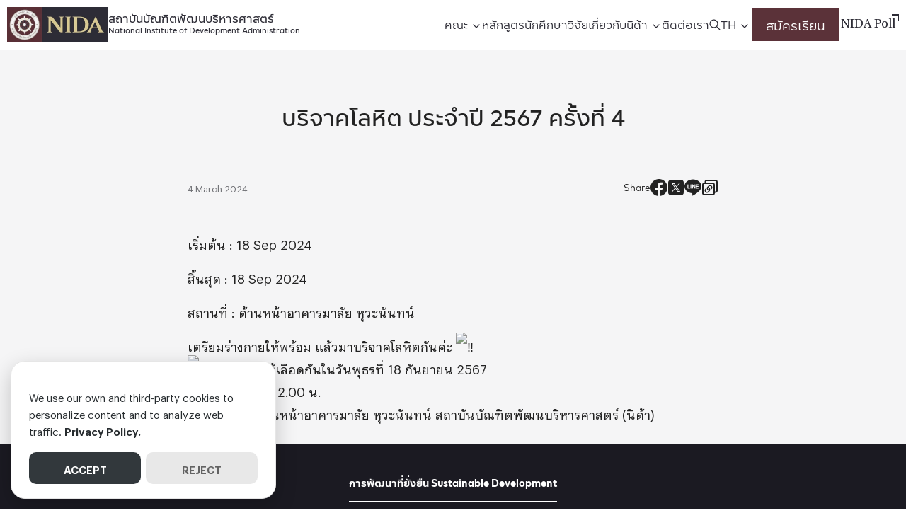

--- FILE ---
content_type: text/html; charset=UTF-8
request_url: https://nida.ac.th/event/29252/
body_size: 21431
content:
<!DOCTYPE html> <html lang="en-US">  <head>     <meta charset="UTF-8">     <meta name="viewport" content="width=device-width, initial-scale=1">     <link rel="profile" href="http://gmpg.org/xfn/11">     <meta name='robots' content='index, follow, max-image-preview:large, max-snippet:-1, max-video-preview:-1' />  	<!-- This site is optimized with the Yoast SEO plugin v26.7 - https://yoast.com/wordpress/plugins/seo/ --> 	<title>บริจาคโลหิต ประจำปี 2567 ครั้งที่ 4 - สถาบันบัณฑิตพัฒนบริหารศาสตร์</title><link rel="preload" href="https://nida.ac.th/wp-content/uploads/2023/02/nida-logo.webp" as="image" fetchpriority="high"><link rel="preload" href="https://static.xx.fbcdn.net/images/emoji.php/v9/t77/1/16/203c.png" as="image" fetchpriority="high"> 	<link rel="canonical" href="https://nida.ac.th/event/29252/" /> 	<meta property="og:locale" content="en_US" /> 	<meta property="og:type" content="article" /> 	<meta property="og:title" content="บริจาคโลหิต ประจำปี 2567 ครั้งที่ 4 - สถาบันบัณฑิตพัฒนบริหารศาสตร์" /> 	<meta property="og:url" content="https://nida.ac.th/event/29252/" /> 	<meta property="og:site_name" content="สถาบันบัณฑิตพัฒนบริหารศาสตร์" /> 	<meta property="article:publisher" content="https://www.facebook.com/nida.ac.th" /> 	<meta property="article:modified_time" content="2024-03-04T03:07:16+00:00" /> 	<meta property="og:image" content="https://nida.ac.th/wp-content/uploads/2023/04/nida-cover.jpg" /> 	<meta property="og:image:width" content="1200" /> 	<meta property="og:image:height" content="630" /> 	<meta property="og:image:type" content="image/jpeg" /> 	<meta name="twitter:card" content="summary_large_image" /> 	<meta name="twitter:site" content="@prnida" /> 	<script type="application/ld+json" class="yoast-schema-graph">{"@context":"https://schema.org","@graph":[{"@type":"WebPage","@id":"https://nida.ac.th/event/29252/","url":"https://nida.ac.th/event/29252/","name":"บริจาคโลหิต ประจำปี 2567 ครั้งที่ 4 - สถาบันบัณฑิตพัฒนบริหารศาสตร์","isPartOf":{"@id":"https://nida.ac.th/#website"},"datePublished":"2024-03-04T03:04:08+00:00","dateModified":"2024-03-04T03:07:16+00:00","breadcrumb":{"@id":"https://nida.ac.th/event/29252/#breadcrumb"},"inLanguage":"en-US","potentialAction":[{"@type":"ReadAction","target":["https://nida.ac.th/event/29252/"]}]},{"@type":"BreadcrumbList","@id":"https://nida.ac.th/event/29252/#breadcrumb","itemListElement":[{"@type":"ListItem","position":1,"name":"Home","item":"https://nida.ac.th/"},{"@type":"ListItem","position":2,"name":"บริจาคโลหิต ประจำปี 2567 ครั้งที่ 4"}]},{"@type":"WebSite","@id":"https://nida.ac.th/#website","url":"https://nida.ac.th/","name":"สถาบันบัณฑิตพัฒนบริหารศาสตร์ (NIDA)","description":"National Institute of Development Administration","publisher":{"@id":"https://nida.ac.th/#organization"},"alternateName":"นิด้า (Nida)","potentialAction":[{"@type":"SearchAction","target":{"@type":"EntryPoint","urlTemplate":"https://nida.ac.th/?s={search_term_string}"},"query-input":{"@type":"PropertyValueSpecification","valueRequired":true,"valueName":"search_term_string"}}],"inLanguage":"en-US"},{"@type":"Organization","@id":"https://nida.ac.th/#organization","name":"สถาบันบัณฑิตพัฒนบริหารศาสตร์ (นิด้า)","alternateName":"นิด้า (Nida)","url":"https://nida.ac.th/","logo":{"@type":"ImageObject","inLanguage":"en-US","@id":"https://nida.ac.th/#/schema/logo/image/","url":"https://nida.ac.th/wp-content/uploads/2023/02/nida-logo.webp","contentUrl":"https://nida.ac.th/wp-content/uploads/2023/02/nida-logo.webp","width":286,"height":100,"caption":"สถาบันบัณฑิตพัฒนบริหารศาสตร์ (นิด้า)"},"image":{"@id":"https://nida.ac.th/#/schema/logo/image/"},"sameAs":["https://www.facebook.com/nida.ac.th","https://x.com/prnida"]}]}</script> 	<!-- / Yoast SEO plugin. -->   <link rel='dns-prefetch' href='//www.google.com' /> <style id='wp-img-auto-sizes-contain-inline-css' type='text/css'> img:is([sizes=auto i],[sizes^="auto," i]){contain-intrinsic-size:3000px 1500px} /*# sourceURL=wp-img-auto-sizes-contain-inline-css */ </style> <style id='boldblocks-breadcrumb-block-style-inline-css' type='text/css'> .wp-block-boldblocks-breadcrumb-block ol{display:flex;flex-wrap:wrap;gap:var(--bb--crumb-gap,.4em);list-style:none;margin:0;padding:0}.wp-block-boldblocks-breadcrumb-block ol li{align-items:center;display:flex}.wp-block-boldblocks-breadcrumb-block ol li .sep{display:flex;line-height:1;margin-left:var(--bb--crumb-gap,.4em)}.wp-block-boldblocks-breadcrumb-block ol li:before{display:none}.wp-block-boldblocks-breadcrumb-block ol li.breadcrumb-item{margin:0;padding:0}.wp-block-boldblocks-breadcrumb-block .breadcrumb-item-name{word-break:break-word}.wp-block-boldblocks-breadcrumb-block.hide-current-page .breadcrumb-item--current,.wp-block-boldblocks-breadcrumb-block.hide-current-page .breadcrumb-item--parent .sep,.wp-block-boldblocks-breadcrumb-block.hide-home-page .breadcrumb-item--home{display:none}  /*# sourceURL=https://nida.ac.th/wp-content/plugins/breadcrumb-block/build/style-index.css */ </style> <link rel='stylesheet' id='cb-carousel-style-css' href='https://nida.ac.th/wp-content/plugins/carousel-block/blocks/../build/carousel-legacy/style-index.css?ver=2.0.6' type='text/css' media='all' /> <style id='cb-carousel-v2-style-inline-css' type='text/css'> .wp-block-cb-carousel-v2{position:relative}.wp-block-cb-carousel-v2[data-cb-pagination=true] .swiper-horizontal{margin-bottom:calc(var(--wp--custom--carousel-block--pagination-bullet-size, 8px)*4)}.wp-block-cb-carousel-v2 .cb-button-next,.wp-block-cb-carousel-v2 .cb-button-prev{color:var(--wp--custom--carousel-block--navigation-color,#000);height:var(--wp--custom--carousel-block--navigation-size,22px);margin-top:calc(0px - var(--wp--custom--carousel-block--navigation-size, 22px)/2);width:calc(var(--wp--custom--carousel-block--navigation-size, 22px)/44*27)}.wp-block-cb-carousel-v2 .cb-button-next:after,.wp-block-cb-carousel-v2 .cb-button-prev:after{font-size:var(--wp--custom--carousel-block--navigation-size,22px)}.wp-block-cb-carousel-v2 .cb-button-next:hover,.wp-block-cb-carousel-v2 .cb-button-prev:hover{color:var(--wp--custom--carousel-block--navigation-hover-color,var(--wp--custom--carousel-block--navigation-color,#000))}.wp-block-cb-carousel-v2 .cb-button-prev,.wp-block-cb-carousel-v2.cb-rtl .cb-button-next{left:calc(var(--wp--custom--carousel-block--navigation-size, 22px)*-1/44*27 - var(--wp--custom--carousel-block--navigation-sides-offset, 10px));right:auto}.wp-block-cb-carousel-v2 .cb-button-next,.wp-block-cb-carousel-v2.cb-rtl .cb-button-prev{left:auto;right:calc(var(--wp--custom--carousel-block--navigation-size, 22px)*-1/44*27 - var(--wp--custom--carousel-block--navigation-sides-offset, 10px))}.wp-block-cb-carousel-v2.cb-rtl .cb-button-next,.wp-block-cb-carousel-v2.cb-rtl .cb-button-prev{transform:scaleX(-1)}.wp-block-cb-carousel-v2 .cb-pagination.swiper-pagination-horizontal{bottom:var(--wp--custom--carousel-block--pagination-bottom,-20px);display:flex;justify-content:center;top:var(--wp--custom--carousel-block--pagination-top,auto)}.wp-block-cb-carousel-v2 .cb-pagination.swiper-pagination-horizontal.swiper-pagination-bullets .cb-pagination-bullet{margin:0 var(--wp--custom--carousel-block--pagination-bullet-horizontal-gap,4px)}.wp-block-cb-carousel-v2 .cb-pagination .cb-pagination-bullet{background:var(--wp--custom--carousel-block--pagination-bullet-color,var(--wp--custom--carousel-block--pagination-bullet-inactive-color,#000));height:var(--wp--custom--carousel-block--pagination-bullet-size,8px);opacity:var(--wp--custom--carousel-block--pagination-bullet-inactive-opacity,var(--wp--custom--carousel-block--pagination-bullet-opacity,.2));width:var(--wp--custom--carousel-block--pagination-bullet-size,8px)}.wp-block-cb-carousel-v2 .cb-pagination .cb-pagination-bullet.swiper-pagination-bullet-active{background:var(--wp--custom--carousel-block--pagination-bullet-active-color,#000);opacity:var(--wp--custom--carousel-block--pagination-bullet-active-opacity,1)}.wp-block-cb-carousel-v2 .cb-pagination .cb-pagination-bullet:not(.swiper-pagination-bullet-active):hover{background:var(--wp--custom--carousel-block--pagination-bullet-hover-color,var(--wp--custom--carousel-block--pagination-bullet-inactive-hover-color,var(--wp--custom--carousel-block--pagination-bullet-active-color,#000)));opacity:var(--wp--custom--carousel-block--pagination-bullet-inactive-hover-opacity,var(--wp--custom--carousel-block--pagination-bullet-inactive-opacity,.2))}.wp-block-cb-carousel-v2.alignfull .cb-button-next,.wp-block-cb-carousel-v2.alignfull .cb-button-prev{color:var(--wp--custom--carousel-block--navigation-alignfull-color,#000)}.wp-block-cb-carousel-v2.alignfull .cb-button-prev,.wp-block-cb-carousel-v2.alignfull.cb-rtl .cb-button-next{left:var(--wp--custom--carousel-block--navigation-sides-offset,10px);right:auto}.wp-block-cb-carousel-v2.alignfull .cb-button-next,.wp-block-cb-carousel-v2.alignfull.cb-rtl .cb-button-prev{left:auto;right:var(--wp--custom--carousel-block--navigation-sides-offset,10px)}.wp-block-cb-carousel-v2 .wp-block-image{margin-bottom:var(--wp--custom--carousel-block--image-margin-bottom,0);margin-top:var(--wp--custom--carousel-block--image-margin-top,0)}.wp-block-cb-carousel-v2 .wp-block-cover{margin-bottom:var(--wp--custom--carousel-block--cover-margin-bottom,0);margin-top:var(--wp--custom--carousel-block--cover-margin-top,0)}.wp-block-cb-carousel-v2 .wp-block-cover.aligncenter,.wp-block-cb-carousel-v2 .wp-block-image.aligncenter{margin-left:auto!important;margin-right:auto!important}  /*# sourceURL=https://nida.ac.th/wp-content/plugins/carousel-block/build/carousel/style-index.css */ </style> <style id='safe-svg-svg-icon-style-inline-css' type='text/css'> .safe-svg-cover{text-align:center}.safe-svg-cover .safe-svg-inside{display:inline-block;max-width:100%}.safe-svg-cover svg{fill:currentColor;height:100%;max-height:100%;max-width:100%;width:100%}  /*# sourceURL=https://nida.ac.th/wp-content/plugins/safe-svg/dist/safe-svg-block-frontend.css */ </style> <style id='filebird-block-filebird-gallery-style-inline-css' type='text/css'> ul.filebird-block-filebird-gallery{margin:auto!important;padding:0!important;width:100%}ul.filebird-block-filebird-gallery.layout-grid{display:grid;grid-gap:20px;align-items:stretch;grid-template-columns:repeat(var(--columns),1fr);justify-items:stretch}ul.filebird-block-filebird-gallery.layout-grid li img{border:1px solid #ccc;box-shadow:2px 2px 6px 0 rgba(0,0,0,.3);height:100%;max-width:100%;-o-object-fit:cover;object-fit:cover;width:100%}ul.filebird-block-filebird-gallery.layout-masonry{-moz-column-count:var(--columns);-moz-column-gap:var(--space);column-gap:var(--space);-moz-column-width:var(--min-width);columns:var(--min-width) var(--columns);display:block;overflow:auto}ul.filebird-block-filebird-gallery.layout-masonry li{margin-bottom:var(--space)}ul.filebird-block-filebird-gallery li{list-style:none}ul.filebird-block-filebird-gallery li figure{height:100%;margin:0;padding:0;position:relative;width:100%}ul.filebird-block-filebird-gallery li figure figcaption{background:linear-gradient(0deg,rgba(0,0,0,.7),rgba(0,0,0,.3) 70%,transparent);bottom:0;box-sizing:border-box;color:#fff;font-size:.8em;margin:0;max-height:100%;overflow:auto;padding:3em .77em .7em;position:absolute;text-align:center;width:100%;z-index:2}ul.filebird-block-filebird-gallery li figure figcaption a{color:inherit}  /*# sourceURL=https://nida.ac.th/wp-content/plugins/filebird/blocks/filebird-gallery/build/style-index.css */ </style> <link rel='stylesheet' id='seed-social-css' href='https://nida.ac.th/wp-content/plugins/seed-social/style.css?ver=2023.04' type='text/css' media='all' /> <link rel='stylesheet' id='p-m-css' href='https://nida.ac.th/wp-content/themes/plant3/assets/css/style-m.css?ver=1.0.4' type='text/css' media='all' /> <link rel='stylesheet' id='p-d-css' href='https://nida.ac.th/wp-content/themes/plant3/assets/css/style-d.css?ver=1.0.4' type='text/css' media='(min-width: 1024px)' /> <link rel='stylesheet' id='p-lg-css' href='https://nida.ac.th/wp-content/themes/plant3/assets/css/ext-lightgallery.css?ver=1.0.4' type='text/css' media='all' /> <link rel='stylesheet' id='p-consent-css' href='https://nida.ac.th/wp-content/themes/plant3/assets/css/ext-glow-cookies.css?ver=1.0.4' type='text/css' media='all' /> <link rel='stylesheet' id='dflip-style-css' href='https://nida.ac.th/wp-content/plugins/3d-flipbook-dflip-lite/assets/css/dflip.min.css?ver=2.4.20' type='text/css' media='all' /> <link rel='stylesheet' id='f-m-css' href='https://nida.ac.th/wp-content/themes/nida/assets/css/style-m.css?ver=1.0.4' type='text/css' media='all' /> <link rel='stylesheet' id='f-d-css' href='https://nida.ac.th/wp-content/themes/nida/assets/css/style-d.css?ver=1.0.4' type='text/css' media='(min-width: 1024px)' /> <link rel='stylesheet' id='school-css' href='https://nida.ac.th/wp-content/themes/nida/assets/css/school.css?ver=1.0.4' type='text/css' media='all' /> <style id='generateblocks-inline-css' type='text/css'> .gb-container.gb-tabs__item:not(.gb-tabs__item-open){display:none;}.gb-container-34843ddc{padding-right:20px;padding-left:20px;}.gb-container-60cf008e{border-bottom:1px solid #ffffff;background-color:#1B1833;color:#f4f5f8;}.gb-container-60cf008e > .gb-inside-container{padding:36px 20px 20px;max-width:1240px;margin-left:auto;margin-right:auto;}.gb-container-60cf008e a{color:#f4f5f8;}.gb-grid-wrapper > .gb-grid-column-60cf008e > .gb-container{display:flex;flex-direction:column;height:100%;}.gb-container-acebce57{text-align:center;}.gb-container-acebce57 > .gb-inside-container{max-width:1140px;margin-left:auto;margin-right:auto;}.gb-grid-wrapper > .gb-grid-column-acebce57 > .gb-container{display:flex;flex-direction:column;height:100%;}.gb-container-692c06a6{margin-bottom:60px;}.gb-grid-wrapper > .gb-grid-column-692c06a6 > .gb-container{display:flex;flex-direction:column;height:100%;}.gb-grid-wrapper > .gb-grid-column-823ab769{width:20%;}.gb-grid-wrapper > .gb-grid-column-823ab769 > .gb-container{display:flex;flex-direction:column;height:100%;}.gb-container-75fee9e5 > .gb-inside-container{max-width:1140px;margin-left:auto;margin-right:auto;}.gb-container-75fee9e5 a{color:#ffffff;}.gb-container-75fee9e5 a:hover{color:#ffffff;}.gb-grid-wrapper > .gb-grid-column-75fee9e5 > .gb-container{display:flex;flex-direction:column;height:100%;}.gb-grid-wrapper > .gb-grid-column-fdca993c{width:20%;}.gb-grid-wrapper > .gb-grid-column-fdca993c > .gb-container{display:flex;flex-direction:column;height:100%;}.gb-container-e4dd3c6c > .gb-inside-container{max-width:1140px;margin-left:auto;margin-right:auto;}.gb-grid-wrapper > .gb-grid-column-e4dd3c6c > .gb-container{display:flex;flex-direction:column;height:100%;}.gb-grid-wrapper > .gb-grid-column-08f14332{width:20%;}.gb-grid-wrapper > .gb-grid-column-08f14332 > .gb-container{display:flex;flex-direction:column;height:100%;}.gb-container-0a834707 > .gb-inside-container{max-width:1140px;margin-left:auto;margin-right:auto;}.gb-grid-wrapper > .gb-grid-column-0a834707 > .gb-container{display:flex;flex-direction:column;height:100%;}.gb-grid-wrapper > .gb-grid-column-f1bbd202{width:40%;}.gb-grid-wrapper > .gb-grid-column-f1bbd202 > .gb-container{display:flex;flex-direction:column;height:100%;}.gb-container-07cf4afd{width:100%;flex-direction:row;margin-bottom:40px;}.gb-grid-wrapper > .gb-grid-column-b2005994{width:50%;}.gb-grid-wrapper > .gb-grid-column-29e216e0{width:50%;}.gb-grid-wrapper > .gb-grid-column-273ac71e{width:50%;}.gb-grid-wrapper > .gb-grid-column-a59fed9e{width:50%;}.gb-grid-wrapper > .gb-grid-column-81e46311{flex-grow:1;flex-basis:auto;}.gb-grid-wrapper > .gb-grid-column-81e46311 > .gb-container{display:flex;flex-direction:column;height:100%;}.gb-grid-wrapper > .gb-grid-column-5c918233{flex-grow:0;}.gb-grid-wrapper > .gb-grid-column-5c918233 > .gb-container{display:flex;flex-direction:column;height:100%;}.gb-container-776bd33a{padding:40px 120px;margin-bottom:50px;background-color:#1b1833;}.gb-container-139cb2be{text-align:center;color:#ffffff;}.gb-container-139cb2be > .gb-inside-container{max-width:1140px;margin-left:auto;margin-right:auto;}.gb-grid-wrapper > .gb-grid-column-139cb2be > .gb-container{display:flex;flex-direction:column;height:100%;}.gb-container-ca477804{margin-bottom:60px;}.gb-container-814dfe5a a{color:#ffffff;}.gb-grid-wrapper > .gb-grid-column-814dfe5a{width:25%;}.gb-container-9b9d84b2 a{color:#ffffff;}.gb-grid-wrapper > .gb-grid-column-9b9d84b2{width:25%;}.gb-container-bb3d632f a{color:#ffffff;}.gb-grid-wrapper > .gb-grid-column-bb3d632f{width:25%;}.gb-container-f04faeec a{color:#ffffff;}.gb-grid-wrapper > .gb-grid-column-f04faeec{width:25%;}.gb-container-a9aee405{margin-bottom:50px;}.gb-grid-wrapper > .gb-grid-column-33d68136{width:50%;}.gb-grid-wrapper > .gb-grid-column-ed39c5f5{width:50%;}.gb-grid-wrapper > .gb-grid-column-37772c2b{width:50%;}.gb-grid-wrapper > .gb-grid-column-a3166fea{width:50%;}.gb-grid-wrapper > .gb-grid-column-c4378b45{flex-grow:1;flex-basis:auto;}.gb-grid-wrapper > .gb-grid-column-c4378b45 > .gb-container{display:flex;flex-direction:column;height:100%;}.gb-grid-wrapper > .gb-grid-column-a84bcf3b{flex-grow:0;}.gb-grid-wrapper > .gb-grid-column-a84bcf3b > .gb-container{display:flex;flex-direction:column;height:100%;}.gb-container-926e20d5{padding-top:40px;background-color:#1b1833;}.gb-container-8286fa32{text-align:center;color:#ffffff;}.gb-container-8286fa32 > .gb-inside-container{max-width:1140px;margin-left:auto;margin-right:auto;}.gb-grid-wrapper > .gb-grid-column-8286fa32 > .gb-container{display:flex;flex-direction:column;height:100%;}.gb-container-9d55488e{width:1240px;margin-right:auto;margin-bottom:30px;margin-left:auto;}.gb-container-d51fedcf{color:#ffffff;}.gb-container-d51fedcf a{color:#ffffff;}.gb-grid-wrapper > .gb-grid-column-d51fedcf{width:22%;}.gb-container-ca80dff1{color:#ffffff;}.gb-container-ca80dff1 a{color:#ffffff;}.gb-grid-wrapper > .gb-grid-column-ca80dff1{width:22%;}.gb-container-6e859995{color:#ffffff;}.gb-container-6e859995 a{color:#ffffff;}.gb-grid-wrapper > .gb-grid-column-6e859995{width:22%;}.gb-container-3e09f7ab{color:#ffffff;}.gb-container-3e09f7ab a{color:#ffffff;}.gb-grid-wrapper > .gb-grid-column-3e09f7ab{width:34%;}.gb-container-da116996{color:#ffffff;}.gb-container-da116996 a{color:#ffffff;}.gb-grid-wrapper > .gb-grid-column-867b4fdd{width:50%;}.gb-grid-wrapper > .gb-grid-column-ffc18d2b{width:50%;}.gb-container-9f9bebdb{margin-bottom:50px;color:#ffffff;}.gb-container-9f9bebdb a{color:#ffffff;}.gb-container-a9dbb591{position:relative;}.gb-grid-wrapper > .gb-grid-column-a9dbb591{width:50%;}.gb-container-e7fd4928{position:relative;}.gb-grid-wrapper > .gb-grid-column-e7fd4928{width:50%;}.gb-container-eafff0c8{width:1240px;padding-bottom:20px;margin-right:auto;margin-left:auto;border-bottom:1px solid #ffffff;}.gb-grid-wrapper > .gb-grid-column-f68d9ef6{flex-grow:1;flex-basis:auto;}.gb-grid-wrapper > .gb-grid-column-f68d9ef6 > .gb-container{display:flex;flex-direction:column;height:100%;}.gb-grid-wrapper > .gb-grid-column-b298ed35{flex-grow:0;}.gb-grid-wrapper > .gb-grid-column-b298ed35 > .gb-container{display:flex;flex-direction:column;height:100%;}h2.gb-headline-25c6880c{display:inline-block;font-size:14px;padding-bottom:16px;margin-bottom:35px;border-bottom-width:1px;border-bottom-style:solid;}h2.gb-headline-05add455{font-size:12px;margin-bottom:0px;}p.gb-headline-ee92a3d0{font-size:12px;margin-bottom:16px;}h2.gb-headline-bee9c842{font-size:12px;margin-bottom:0px;}p.gb-headline-e91c2c77{font-size:12px;margin-bottom:0px;}h2.gb-headline-3110ac5a{font-size:12px;margin-bottom:0px;}h2.gb-headline-3110ac5a a{color:#ffffff;}p.gb-headline-194f98e8{font-size:12px;margin-bottom:16px;}h2.gb-headline-a8558451{font-size:12px;margin-bottom:0px;}p.gb-headline-ed49f47a{font-size:12px;margin-bottom:16px;}h2.gb-headline-2e554562{font-size:12px;margin-bottom:0px;}h2.gb-headline-2e554562 a{color:#ffffff;}p.gb-headline-1d714146{font-size:12px;margin-bottom:0px;}p.gb-headline-bcbccd83{font-size:12px;margin-bottom:0px;}h2.gb-headline-00ca350b{font-size:12px;margin-bottom:0px;}p.gb-headline-22818c10{font-size:12px;margin-bottom:16px;}h2.gb-headline-4c89494b{font-size:12px;margin-bottom:0px;}p.gb-headline-7f5f6fda{font-size:12px;margin-bottom:16px;}h2.gb-headline-168eb0e4{font-size:12px;margin-bottom:0px;}p.gb-headline-f216449b{font-size:12px;margin-bottom:16px;}h2.gb-headline-5036f3bd{font-size:12px;margin-bottom:0px;}p.gb-headline-6e80f156{font-size:12px;margin-bottom:16px;}h2.gb-headline-8936d727{font-size:12px;margin-bottom:0px;}p.gb-headline-0c4a0ff8{font-size:12px;margin-bottom:0px;}h2.gb-headline-4d59b855{font-size:12px;margin-bottom:0px;}p.gb-headline-c0aa79b9{font-size:12px;margin-bottom:16px;}h2.gb-headline-9ccbbfe6{font-size:12px;margin-bottom:0px;}p.gb-headline-29f5347a{font-size:12px;margin-bottom:16px;}h2.gb-headline-abdb6348{font-size:12px;margin-bottom:0px;}p.gb-headline-6572dff4{font-size:12px;margin-bottom:16px;}h2.gb-headline-abc95a09{font-size:12px;margin-bottom:0px;}p.gb-headline-4f89f8c1{font-size:12px;margin-bottom:16px;}p.gb-headline-cc1b65e8{margin-bottom:0px;}p.gb-headline-f04436b4{margin-bottom:0px;}p.gb-headline-f04436b4 a{color:#ffffff;}p.gb-headline-f04436b4 a:hover{color:#ffffff;}h2.gb-headline-7f8fffd0{display:inline-block;font-size:14px;padding-bottom:16px;margin-bottom:35px;border-bottom-width:1px;border-bottom-style:solid;}h2.gb-headline-7f8fffd0 a{color:#ffffff;}h2.gb-headline-8a534468{font-size:12px;margin-bottom:0px;}p.gb-headline-f1f92183{font-size:12px;margin-bottom:16px;}h2.gb-headline-3576d08c{font-size:12px;margin-bottom:0px;color:#ffffff;}p.gb-headline-4abe311c{font-size:12px;margin-bottom:0px;}h2.gb-headline-75cbf572{font-size:12px;margin-bottom:0px;}h2.gb-headline-75cbf572 a{color:#ffffff;}p.gb-headline-97f36be8{font-size:12px;margin-bottom:16px;}h2.gb-headline-ecc14714{font-size:12px;margin-bottom:0px;}p.gb-headline-db8502c1{font-size:12px;margin-bottom:16px;}h2.gb-headline-2a5d7b6a{font-size:12px;margin-bottom:0px;}h2.gb-headline-2a5d7b6a a{color:#ffffff;}p.gb-headline-944c22d9{font-size:12px;margin-bottom:0px;}p.gb-headline-bee62e1a{font-size:12px;margin-bottom:0px;}h2.gb-headline-ff0ae35e{font-size:12px;margin-bottom:0px;}p.gb-headline-5cf3e6ec{font-size:12px;margin-bottom:16px;}h2.gb-headline-08330001{font-size:12px;margin-bottom:0px;}p.gb-headline-4cd92800{font-size:12px;margin-bottom:16px;}h2.gb-headline-6aec83ed{font-size:12px;margin-bottom:0px;}p.gb-headline-6fec1370{font-size:12px;margin-bottom:16px;}h2.gb-headline-4b6822d4{font-size:12px;margin-bottom:0px;}p.gb-headline-a1ee5b6b{font-size:12px;margin-bottom:16px;}h2.gb-headline-be4a089f{font-size:12px;margin-bottom:0px;}p.gb-headline-085de0e7{font-size:12px;margin-bottom:0px;}h2.gb-headline-f88c871e{font-size:12px;margin-bottom:0px;color:#ffffff;}p.gb-headline-5a88d082{font-size:12px;margin-bottom:16px;}h2.gb-headline-e1a18433{font-size:12px;margin-bottom:0px;color:#ffffff;}p.gb-headline-2b34eb6d{font-size:12px;margin-bottom:16px;}h2.gb-headline-675ec74f{font-size:12px;margin-bottom:0px;}p.gb-headline-cd927a9c{font-size:12px;margin-bottom:16px;}h2.gb-headline-4f143e3a{font-size:12px;margin-bottom:0px;color:#ffffff;}p.gb-headline-617b8f5b{font-size:12px;margin-bottom:16px;}p.gb-headline-72907502{font-size:13px;margin-bottom:0px;color:#ffffff;}p.gb-headline-9f05ff75{font-size:13px;margin-bottom:0px;color:#ffffff;}p.gb-headline-9f05ff75 a{color:#ffffff;}p.gb-headline-9f05ff75 a:hover{color:#ffffff;}h2.gb-headline-305b2d46{display:inline-block;font-size:14px;padding-bottom:16px;margin-bottom:35px;border-bottom-width:1px;border-bottom-style:solid;color:#ffffff;}h2.gb-headline-305b2d46 a{color:#ffffff;}h2.gb-headline-4ac99575{font-size:12px;margin-bottom:0px;}p.gb-headline-4f7b6b1f{font-size:12px;margin-bottom:16px;}h2.gb-headline-e35cbaba{font-size:12px;margin-bottom:0px;color:#ffffff;}p.gb-headline-28c632c1{font-size:12px;margin-bottom:0px;}h2.gb-headline-fbd999d9{font-size:12px;margin-bottom:0px;}h2.gb-headline-fbd999d9 a{color:#ffffff;}p.gb-headline-f4f374c1{font-size:12px;margin-bottom:16px;}h2.gb-headline-581504de{font-size:12px;margin-bottom:0px;}p.gb-headline-8c39913f{font-size:12px;margin-bottom:16px;}h2.gb-headline-a48fc561{font-size:12px;margin-bottom:0px;}h2.gb-headline-a48fc561 a{color:#ffffff;}p.gb-headline-6b80acab{font-size:12px;margin-bottom:0px;}p.gb-headline-5e70c55c{font-size:12px;margin-bottom:0px;}h2.gb-headline-9ccbf279{font-size:12px;margin-bottom:0px;}p.gb-headline-5a6187a4{font-size:12px;margin-bottom:16px;}h2.gb-headline-d1ac4b90{font-size:12px;margin-bottom:0px;}p.gb-headline-2bd2465e{font-size:12px;margin-bottom:16px;}h2.gb-headline-2be6cb31{font-size:12px;margin-bottom:0px;}p.gb-headline-563dbd41{font-size:12px;margin-bottom:16px;}h2.gb-headline-ebb85554{font-size:12px;margin-bottom:0px;}p.gb-headline-eaad66e3{font-size:12px;margin-bottom:16px;}h2.gb-headline-ce8c04f9{font-size:12px;margin-bottom:0px;}p.gb-headline-7260b0cb{font-size:12px;margin-bottom:0px;}h2.gb-headline-50bb8137{font-size:12px;margin-bottom:0px;color:#ffffff;}p.gb-headline-6ba86be2{font-size:12px;margin-bottom:16px;}h2.gb-headline-c12c1394{font-size:12px;margin-bottom:0px;color:#ffffff;}p.gb-headline-88ce84a1{font-size:12px;margin-bottom:16px;}h2.gb-headline-96ef22aa{font-size:12px;margin-bottom:0px;}p.gb-headline-ca5c07c9{font-size:12px;margin-bottom:16px;}h2.gb-headline-162d5794{font-size:12px;margin-bottom:0px;color:#ffffff;}p.gb-headline-72613af8{font-size:12px;margin-bottom:16px;}p.gb-headline-1cdb262b{font-size:13px;margin-bottom:0px;color:#ffffff;}p.gb-headline-da748058{font-size:13px;margin-bottom:0px;color:#ffffff;}p.gb-headline-da748058 a{color:#ffffff;}p.gb-headline-da748058 a:hover{color:#ffffff;}.gb-grid-wrapper-ddfe2c57{display:flex;flex-wrap:wrap;margin-left:-40px;}.gb-grid-wrapper-ddfe2c57 > .gb-grid-column{box-sizing:border-box;padding-left:40px;}.gb-grid-wrapper-886969d7{display:flex;flex-wrap:wrap;margin-left:-50px;}.gb-grid-wrapper-886969d7 > .gb-grid-column{box-sizing:border-box;padding-left:50px;}.gb-grid-wrapper-bc5ee479{display:flex;flex-wrap:wrap;margin-left:-20px;}.gb-grid-wrapper-bc5ee479 > .gb-grid-column{box-sizing:border-box;padding-left:20px;}.gb-grid-wrapper-45404270{display:flex;flex-wrap:wrap;}.gb-grid-wrapper-45404270 > .gb-grid-column{box-sizing:border-box;}.gb-grid-wrapper-37aa48ae{display:flex;flex-wrap:wrap;}.gb-grid-wrapper-37aa48ae > .gb-grid-column{box-sizing:border-box;}.gb-grid-wrapper-29dab15d{display:flex;flex-wrap:wrap;margin-left:-80px;}.gb-grid-wrapper-29dab15d > .gb-grid-column{box-sizing:border-box;padding-left:80px;}.gb-grid-wrapper-81a6438f{display:flex;flex-wrap:wrap;row-gap:20px;margin-left:-80px;}.gb-grid-wrapper-81a6438f > .gb-grid-column{box-sizing:border-box;padding-left:80px;}.gb-grid-wrapper-24c3d923{display:flex;flex-wrap:wrap;}.gb-grid-wrapper-24c3d923 > .gb-grid-column{box-sizing:border-box;}.gb-grid-wrapper-3bc7ec98{display:flex;flex-wrap:wrap;margin-left:-20px;}.gb-grid-wrapper-3bc7ec98 > .gb-grid-column{box-sizing:border-box;padding-left:20px;}.gb-grid-wrapper-fb28ef2f{display:flex;flex-wrap:wrap;}.gb-grid-wrapper-fb28ef2f > .gb-grid-column{box-sizing:border-box;}.gb-grid-wrapper-8c3c7120{display:flex;flex-wrap:wrap;row-gap:20px;margin-left:-20px;}.gb-grid-wrapper-8c3c7120 > .gb-grid-column{box-sizing:border-box;padding-left:20px;}.gb-grid-wrapper-c22798dd{display:flex;flex-wrap:wrap;}.gb-grid-wrapper-c22798dd > .gb-grid-column{box-sizing:border-box;}.gb-image-92f18888{height:100%;vertical-align:middle;}.gb-image-c325d1ee{height:100%;vertical-align:middle;}.gb-image-75d02c99{height:100%;vertical-align:middle;}.gb-image-400731de{height:100%;vertical-align:middle;}.gb-image-22b366bc{vertical-align:middle;}.gb-image-1208f700{vertical-align:middle;}@media (max-width: 1024px) {.gb-container-60cf008e > .gb-inside-container{padding:20px;}.gb-grid-wrapper > .gb-grid-column-823ab769{width:100%;}.gb-grid-wrapper > .gb-grid-column-fdca993c{width:100%;}.gb-grid-wrapper > .gb-grid-column-08f14332{width:100%;}.gb-grid-wrapper > .gb-grid-column-f1bbd202{width:100%;}.gb-container-926e20d5{padding-bottom:30px;}.gb-container-9d55488e{width:100%;}.gb-grid-wrapper > .gb-grid-column-9d55488e{width:100%;}.gb-container-da116996{margin-bottom:20px;}.gb-container-eafff0c8{width:100%;}.gb-grid-wrapper > .gb-grid-column-eafff0c8{width:100%;}}@media (max-width: 767px) {.gb-container-60cf008e > .gb-inside-container{padding:16px;}.gb-container-692c06a6{margin-bottom:20px;}.gb-grid-wrapper > .gb-grid-column-823ab769{width:100%;}.gb-grid-wrapper > .gb-grid-column-fdca993c{width:100%;}.gb-grid-wrapper > .gb-grid-column-08f14332{width:100%;}.gb-grid-wrapper > .gb-grid-column-f1bbd202{width:100%;}.gb-grid-wrapper > .gb-grid-column-b2005994{width:100%;}.gb-grid-wrapper > .gb-grid-column-29e216e0{width:100%;}.gb-grid-wrapper > .gb-grid-column-273ac71e{width:50%;}.gb-grid-wrapper > .gb-grid-column-a59fed9e{width:50%;}.gb-grid-wrapper > .gb-grid-column-81e46311{width:100%;}.gb-grid-wrapper > .gb-grid-column-5c918233{width:100%;}.gb-grid-wrapper > .gb-grid-column-814dfe5a{width:100%;}.gb-grid-wrapper > .gb-grid-column-9b9d84b2{width:100%;}.gb-grid-wrapper > .gb-grid-column-bb3d632f{width:100%;}.gb-grid-wrapper > .gb-grid-column-f04faeec{width:100%;}.gb-grid-wrapper > .gb-grid-column-33d68136{width:100%;}.gb-grid-wrapper > .gb-grid-column-ed39c5f5{width:100%;}.gb-grid-wrapper > .gb-grid-column-37772c2b{width:50%;}.gb-grid-wrapper > .gb-grid-column-a3166fea{width:50%;}.gb-grid-wrapper > .gb-grid-column-c4378b45{width:100%;}.gb-grid-wrapper > .gb-grid-column-a84bcf3b{width:100%;}.gb-container-926e20d5{padding-right:20px;padding-left:20px;}.gb-grid-wrapper > .gb-grid-column-d51fedcf{width:100%;}.gb-grid-wrapper > .gb-grid-column-ca80dff1{width:100%;}.gb-grid-wrapper > .gb-grid-column-6e859995{width:100%;}.gb-grid-wrapper > .gb-grid-column-3e09f7ab{width:100%;}.gb-grid-wrapper > .gb-grid-column-867b4fdd{width:100%;}.gb-grid-wrapper > .gb-grid-column-ffc18d2b{width:100%;}.gb-grid-wrapper > .gb-grid-column-a9dbb591{width:50%;}.gb-grid-wrapper > .gb-grid-column-e7fd4928{width:50%;}.gb-grid-wrapper > .gb-grid-column-f68d9ef6{width:100%;}.gb-grid-wrapper > .gb-grid-column-b298ed35{width:100%;}h2.gb-headline-05add455{margin-top:0px;margin-bottom:0px;}p.gb-headline-ee92a3d0{margin-top:0px;margin-bottom:6px;}h2.gb-headline-bee9c842{margin-top:0px;margin-bottom:0px;}p.gb-headline-e91c2c77{margin-top:0px;margin-bottom:6px;}h2.gb-headline-3110ac5a{margin-top:0px;margin-bottom:0px;}p.gb-headline-194f98e8{margin-top:0px;margin-bottom:6px;}h2.gb-headline-a8558451{margin-top:0px;margin-bottom:0px;}p.gb-headline-ed49f47a{margin-top:0px;margin-bottom:6px;}h2.gb-headline-2e554562{margin-top:0px;margin-bottom:0px;}p.gb-headline-1d714146{margin-top:0px;margin-bottom:0px;}p.gb-headline-bcbccd83{margin-top:0px;margin-bottom:6px;}h2.gb-headline-00ca350b{margin-top:0px;margin-bottom:0px;}p.gb-headline-22818c10{margin-top:0px;margin-bottom:6px;}h2.gb-headline-4c89494b{margin-top:0px;margin-bottom:0px;}p.gb-headline-7f5f6fda{margin-top:0px;margin-bottom:6px;}h2.gb-headline-168eb0e4{margin-top:0px;margin-bottom:0px;}p.gb-headline-f216449b{margin-top:0px;margin-bottom:6px;}h2.gb-headline-5036f3bd{margin-top:0px;margin-bottom:0px;}p.gb-headline-6e80f156{margin-top:0px;margin-bottom:6px;}h2.gb-headline-8936d727{margin-top:0px;margin-bottom:0px;}p.gb-headline-0c4a0ff8{margin-top:0px;margin-bottom:6px;}h2.gb-headline-4d59b855{margin-top:0px;margin-bottom:0px;}p.gb-headline-c0aa79b9{margin-top:0px;margin-bottom:6px;}h2.gb-headline-9ccbbfe6{margin-top:0px;margin-bottom:0px;}p.gb-headline-29f5347a{margin-top:0px;margin-bottom:6px;}h2.gb-headline-abdb6348{margin-top:0px;margin-bottom:0px;}p.gb-headline-6572dff4{margin-top:0px;margin-bottom:6px;}h2.gb-headline-abc95a09{margin-top:0px;margin-bottom:0px;}p.gb-headline-4f89f8c1{margin-top:0px;margin-bottom:6px;}h2.gb-headline-8a534468{margin-top:0px;margin-bottom:0px;}p.gb-headline-f1f92183{margin-top:0px;margin-bottom:6px;}h2.gb-headline-3576d08c{margin-top:0px;margin-bottom:0px;}p.gb-headline-4abe311c{margin-top:0px;margin-bottom:6px;}h2.gb-headline-75cbf572{margin-top:0px;margin-bottom:0px;}p.gb-headline-97f36be8{margin-top:0px;margin-bottom:6px;}h2.gb-headline-ecc14714{margin-top:0px;margin-bottom:0px;}p.gb-headline-db8502c1{margin-top:0px;margin-bottom:6px;}h2.gb-headline-2a5d7b6a{margin-top:0px;margin-bottom:0px;}p.gb-headline-944c22d9{margin-top:0px;margin-bottom:0px;}p.gb-headline-bee62e1a{margin-top:0px;margin-bottom:6px;}h2.gb-headline-ff0ae35e{margin-top:0px;margin-bottom:0px;}p.gb-headline-5cf3e6ec{margin-top:0px;margin-bottom:6px;}h2.gb-headline-08330001{margin-top:0px;margin-bottom:0px;}p.gb-headline-4cd92800{margin-top:0px;margin-bottom:6px;}h2.gb-headline-6aec83ed{margin-top:0px;margin-bottom:0px;}p.gb-headline-6fec1370{margin-top:0px;margin-bottom:6px;}h2.gb-headline-4b6822d4{margin-top:0px;margin-bottom:0px;}p.gb-headline-a1ee5b6b{margin-top:0px;margin-bottom:6px;}h2.gb-headline-be4a089f{margin-top:0px;margin-bottom:0px;}p.gb-headline-085de0e7{margin-top:0px;margin-bottom:6px;}h2.gb-headline-f88c871e{margin-top:0px;margin-bottom:0px;}p.gb-headline-5a88d082{margin-top:0px;margin-bottom:6px;}h2.gb-headline-e1a18433{margin-top:0px;margin-bottom:0px;}p.gb-headline-2b34eb6d{margin-top:0px;margin-bottom:6px;}h2.gb-headline-675ec74f{margin-top:0px;margin-bottom:0px;}p.gb-headline-cd927a9c{margin-top:0px;margin-bottom:6px;}h2.gb-headline-4f143e3a{margin-top:0px;margin-bottom:0px;}p.gb-headline-617b8f5b{margin-top:0px;margin-bottom:6px;}h2.gb-headline-4ac99575{margin-top:0px;margin-bottom:0px;}p.gb-headline-4f7b6b1f{margin-top:0px;margin-bottom:6px;}h2.gb-headline-e35cbaba{margin-top:0px;margin-bottom:0px;}p.gb-headline-28c632c1{margin-top:0px;margin-bottom:6px;}h2.gb-headline-fbd999d9{margin-top:0px;margin-bottom:0px;}p.gb-headline-f4f374c1{margin-top:0px;margin-bottom:6px;}h2.gb-headline-581504de{margin-top:0px;margin-bottom:0px;}p.gb-headline-8c39913f{margin-top:0px;margin-bottom:6px;}h2.gb-headline-a48fc561{margin-top:0px;margin-bottom:0px;}p.gb-headline-6b80acab{margin-top:0px;margin-bottom:0px;}p.gb-headline-5e70c55c{margin-top:0px;margin-bottom:6px;}h2.gb-headline-9ccbf279{margin-top:0px;margin-bottom:0px;}p.gb-headline-5a6187a4{margin-top:0px;margin-bottom:6px;}h2.gb-headline-d1ac4b90{margin-top:0px;margin-bottom:0px;}p.gb-headline-2bd2465e{margin-top:0px;margin-bottom:6px;}h2.gb-headline-2be6cb31{margin-top:0px;margin-bottom:0px;}p.gb-headline-563dbd41{margin-top:0px;margin-bottom:6px;}h2.gb-headline-ebb85554{margin-top:0px;margin-bottom:0px;}p.gb-headline-eaad66e3{margin-top:0px;margin-bottom:6px;}h2.gb-headline-ce8c04f9{margin-top:0px;margin-bottom:0px;}p.gb-headline-7260b0cb{margin-top:0px;margin-bottom:6px;}h2.gb-headline-50bb8137{margin-top:0px;margin-bottom:0px;}p.gb-headline-6ba86be2{margin-top:0px;margin-bottom:6px;}h2.gb-headline-c12c1394{margin-top:0px;margin-bottom:0px;}p.gb-headline-88ce84a1{margin-top:0px;margin-bottom:6px;}h2.gb-headline-96ef22aa{margin-top:0px;margin-bottom:0px;}p.gb-headline-ca5c07c9{margin-top:0px;margin-bottom:6px;}h2.gb-headline-162d5794{margin-top:0px;margin-bottom:0px;}p.gb-headline-72613af8{margin-top:0px;margin-bottom:6px;}}:root{--gb-container-width:1140px;}.gb-container .wp-block-image img{vertical-align:middle;}.gb-grid-wrapper .wp-block-image{margin-bottom:0;}.gb-highlight{background:none;}.gb-shape{line-height:0;}.gb-container-link{position:absolute;top:0;right:0;bottom:0;left:0;z-index:99;} /*# sourceURL=generateblocks-inline-css */ </style> <!--n2css--><!--n2js--><script type="text/javascript" src="https://nida.ac.th/wp-includes/js/jquery/jquery.min.js?ver=3.7.1" id="jquery-core-js"></script> <link href="[data-uri]" rel="icon" type="image/x-icon" /><link rel="apple-touch-icon" sizes="180x180" href="/apple-touch-icon.png"> <link rel="icon" type="image/png" sizes="32x32" href="/favicon-32x32.png"> <link rel="icon" type="image/png" sizes="16x16" href="/favicon-16x16.png"> <link rel="manifest" href="/site.webmanifest">  <script defer data-domain="nida.ac.th" src="https://stat.seedwebs.com/js/script.js"></script><style id="plant-css" type="text/css">.site-header .s-container, .top-bar .s-container{max-width:100%;padding: 0 var(--s-space)}html{scroll-padding-top:calc(var(--s-head-height) + var(--s-topbar-height,0))}.site-header,div.top-bar{position:fixed}.site-header.active{filter:drop-shadow(var(--s-shadow-2))}.entry-pic{padding-top: 52.5%}.footer-bar{text-transform: unset}</style><link rel="icon" href="https://nida.ac.th/wp-content/uploads/2023/04/cropped-nida-icon-32x32.png" sizes="32x32" /> <link rel="icon" href="https://nida.ac.th/wp-content/uploads/2023/04/cropped-nida-icon-192x192.png" sizes="192x192" /> <link rel="apple-touch-icon" href="https://nida.ac.th/wp-content/uploads/2023/04/cropped-nida-icon-180x180.png" /> <meta name="msapplication-TileImage" content="https://nida.ac.th/wp-content/uploads/2023/04/cropped-nida-icon-270x270.png" /> 		<style type="text/css" id="wp-custom-css"> 			body {-webkit-font-smoothing: subpixel-antialiased} .site-title {text-align: left;}  @media (max-width: 719px) {     .site-title {         font-size: 14px !important;     } }  @media (min-width: 1024px) {     .site-title {         font-size: 16px !important;     } 	.s-nav {         font-size: .8rem;    } }  @media (min-width: 1200px) { 	.s-nav {         font-size: 1rem;    } } .nav-panel .m-nida-poll {     padding-right: 5px; } .wp-block-table table th, .wp-block-table table td{   padding: 12px;   border: 1px solid #a3a1a1; }  .wp-block-cb-carousel-v2 .cb-button-next:after, .wp-block-cb-carousel-v2 .cb-button-prev:after {     font-size: var(--wp--custom--carousel-block--navigation-size, 16px); }  .wp-block-cb-carousel-v2 .cb-button-prev {     padding-right: 20px; } .wp-block-cb-carousel-v2 .cb-button-next {     padding-left: 20px; }  .wp-block-cb-carousel-v2 .cb-pagination.swiper-pagination-horizontal{ 	  bottom: 0.75rem; } .wp-block-cb-carousel-v2 .cb-pagination .cb-pagination-bullet{ 	background: white; }  .wp-block-cb-carousel-v2 .cb-pagination .cb-pagination-bullet.swiper-pagination-bullet-active{     background: #a51d32; }  .wp-block-cb-carousel-v2[data-cb-pagination=true] .swiper-horizontal {     margin-bottom: 0 !important; }  .relative{ 	position: relative; } @media (min-width: 1024px) { .page-id-40042{ 	--s-space: 20px; } .sec-countdown {   position: absolute;   left: 50%; 	bottom: 0;   transform: translate(-50%, 50%); } 	.sec-countdown .eb-countdown-8qb1k.eb-cd-wrapper .eb-cd-inner .box + .box:before {         top: 25px;     right: 145%;     height: 50px;     width: 1px;     border-left: 1px solid #2D2A4A;     padding: 0; }  .page-id-40042 .hero-items {     height: 100%; } .page-id-40042 .s-grid  { 	margin-bottom: 0; 	height: 100%; } .page-id-40042 .hero-items .entry-info-card {     padding: 1.75rem; } .page-id-40042 .hero-items .entry-info-card .entry-title  {     font-size: 1.75rem;     line-height: 1.5em; } .page-id-40042 .hero-items .entry-info-card	.posted-on {     font-size: 1rem; } }  	.sec-countdown .eb-countdown-8qb1k.eb-cd-wrapper .eb-cd-inner .box + .box:before {     font-size: 0; }  .page-id-40042 .entry-info-card .entry-title { 	font-size: 14px; 	overflow: hidden;   text-overflow: ellipsis;   display: -webkit-box;   -webkit-line-clamp: 3; /* Number of lines to show */   -webkit-box-orient: vertical; }  html { 	filter: grayscale(70%); }		</style> 		<style id="kirki-inline-styles">@media (max-width: 719px){.site-title{font-size:20px;}.site-branding img, .site-branding svg{height:30px;}.s_social svg{width:26px;}:root{--s-head-height:50px;}}@media (min-width: 720px) and (max-width: 1023px){.site-title{font-size:24px;}.site-branding img, .site-branding svg{height:40px;}.s_social svg{width:24px;}:root{--s-head-height:60px;}}@media (min-width: 1024px){.site-title{font-size:24px;}.site-branding img, .site-branding svg{height:50px;}.s_social svg{width:24px;}:root{--s-head-height:70px;}}.site-title{font-weight:var(--s-heading-weight);}:root{--s-color-1:#2d2a4a;--s-color-2:#a51931;--s-color-3:#f4ef9e;--s-color-4:#ffca11;--s-color-5:#aa8156;--s-color-6:#f4f5f8;--s-text-2:#6e6f7f;--s-bg-2:#f4f5f8;--s-border-1:#a51931;--s-body:-apple-system,"Helvetica Neue",sans-serif;--s-head-text:#2d2a4a;--s-head-hover:#a51d32;--s-nav-width:320px;--s-nav-bg:#2d2a4a;--s-nav-hover:#ffca11;}body{font-weight:400;}strong{font-weight:700;}.single-related, .single-related .entry-info-overlap{background:#e2e3eb;}.single-related, .single-related a{color:#2d2a4a;}.single-related .s-content:hover h2 a{color:#a51931;}.footer-bar{--s-bg-2:#1b1833;--s-text-1:#d6d6d6;--s-color-1:#ffffff;}@media (min-width: 720px){body.single{--s-content-width:750px;}}</style><noscript><style>.perfmatters-lazy[data-src]{display:none !important;}</style></noscript><style>.perfmatters-lazy.pmloaded,.perfmatters-lazy.pmloaded>img,.perfmatters-lazy>img.pmloaded,.perfmatters-lazy[data-ll-status=entered]{animation:500ms pmFadeIn}@keyframes pmFadeIn{0%{opacity:0}100%{opacity:1}}</style></head>  <body class="wp-singular event-template-default single single-event postid-29252 wp-custom-logo wp-theme-plant3 wp-child-theme-nida">         <a class="skip-link screen-reader-text" href="#content">Skip to content</a>     <div id="page" class="site site-page">    <header id="masthead" class="site-header">     <div class="s-container">         <div class="site-branding">             <a href="https://nida.ac.th/" class="custom-logo-link" rel="home"><img data-perfmatters-preload width="286" height="100" src="https://nida.ac.th/wp-content/uploads/2023/02/nida-logo.webp" class="custom-logo" alt="สถาบันบัณฑิตพัฒนบริหารศาสตร์" decoding="async" title="สถาบันบัณฑิตพัฒนบริหารศาสตร์" fetchpriority="high"></a><p class="site-title"><a href="https://nida.ac.th" rel="home">สถาบันบัณฑิตพัฒนบริหารศาสตร์<small>National Institute of Development Administration</small></a></p>        </div>         <nav class="nav-panel -right nav-inline _desktop">             <div class="menu-menu-main-container"><ul id="menu-menu-main" class="s-nav"><li id="menu-item-18145" class="m-cols menu-item menu-item-type-post_type menu-item-object-page menu-item-has-children menu-item-18145"><a href="https://nida.ac.th/graduate-school/">คณะ</a> <ul class="sub-menu"> 	<li id="menu-item-18146" class="col menu-item menu-item-type-custom menu-item-object-custom menu-item-has-children menu-item-18146"><a href="#">col-1</a> 	<ul class="sub-menu"> 		<li id="menu-item-18151" class="menu-item menu-item-type-post_type menu-item-object-admission menu-item-18151"><a href="https://nida.ac.th/admission/business-school-mba/"><span>GSBA</span></a></li> 		<li id="menu-item-19213" class="menu-item menu-item-type-post_type menu-item-object-admission menu-item-19213"><a href="https://nida.ac.th/admission/business-school-mba/">คณะบริหารธุรกิจ</a></li> 		<li id="menu-item-18148" class="menu-item menu-item-type-post_type menu-item-object-admission menu-item-18148"><a href="https://nida.ac.th/admission/graduate-school-law/"><span>GSL</span></a></li> 		<li id="menu-item-19215" class="menu-item menu-item-type-post_type menu-item-object-admission menu-item-19215"><a href="https://nida.ac.th/admission/graduate-school-law/">คณะนิติศาสตร์</a></li> 		<li id="menu-item-18156" class="menu-item menu-item-type-post_type menu-item-object-admission menu-item-18156"><a href="https://nida.ac.th/admission/public-administration/"><span>GSPA</span></a></li> 		<li id="menu-item-19222" class="menu-item menu-item-type-post_type menu-item-object-admission menu-item-19222"><a href="https://nida.ac.th/admission/public-administration/">คณะรัฐประศาสนศาสตร์</a></li> 		<li id="menu-item-18152" class="menu-item menu-item-type-post_type menu-item-object-admission menu-item-18152"><a href="https://nida.ac.th/admission/development-economics/"><span>GSDE</span></a></li> 		<li id="menu-item-19218" class="menu-item menu-item-type-post_type menu-item-object-admission menu-item-19218"><a href="https://nida.ac.th/admission/development-economics/">คณะพัฒนาการเศรษฐกิจ</a></li> 		<li id="menu-item-18153" class="menu-item menu-item-type-post_type menu-item-object-admission menu-item-18153"><a href="https://nida.ac.th/admission/human-resource-development-hrd/"><span>GSHRD</span></a></li> 		<li id="menu-item-19219" class="menu-item menu-item-type-post_type menu-item-object-admission menu-item-19219"><a href="https://nida.ac.th/admission/human-resource-development-hrd/">คณะพัฒนาทรัพยากรมนุษย์</a></li> 		<li id="menu-item-18154" class="menu-item menu-item-type-post_type menu-item-object-admission menu-item-18154"><a href="https://nida.ac.th/admission/social-development-mangement-strategy/"><span>GSDMS</span></a></li> 		<li id="menu-item-19220" class="menu-item menu-item-type-post_type menu-item-object-admission menu-item-19220"><a href="https://nida.ac.th/admission/social-development-mangement-strategy/">คณะพัฒนาสังคมและยุทธศาสตร์การบริหาร</a></li> 	</ul> </li> 	<li id="menu-item-18159" class="col menu-item menu-item-type-custom menu-item-object-custom menu-item-has-children menu-item-18159"><a href="#">col-2</a> 	<ul class="sub-menu"> 		<li id="menu-item-18147" class="menu-item menu-item-type-post_type menu-item-object-admission menu-item-18147"><a href="https://nida.ac.th/admission/tourism-management/"><span>GSTM</span></a></li> 		<li id="menu-item-19214" class="menu-item menu-item-type-post_type menu-item-object-admission menu-item-19214"><a href="https://nida.ac.th/admission/tourism-management/">คณะการจัดการการท่องเที่ยว</a></li> 		<li id="menu-item-18157" class="menu-item menu-item-type-post_type menu-item-object-admission menu-item-18157"><a href="https://nida.ac.th/admission/applied-statistics/"><span>GSAS</span></a></li> 		<li id="menu-item-19223" class="menu-item menu-item-type-post_type menu-item-object-admission menu-item-19223"><a href="https://nida.ac.th/admission/applied-statistics/">คณะสถิติประยุกต์</a></li> 		<li id="menu-item-18155" class="menu-item menu-item-type-post_type menu-item-object-admission menu-item-18155"><a href="https://nida.ac.th/admission/language-and-commucation/"><span>GSLC</span></a></li> 		<li id="menu-item-19221" class="menu-item menu-item-type-post_type menu-item-object-admission menu-item-19221"><a href="https://nida.ac.th/admission/language-and-commucation/">คณะภาษาและการสื่อสาร</a></li> 		<li id="menu-item-18149" class="menu-item menu-item-type-post_type menu-item-object-admission menu-item-18149"><a href="https://nida.ac.th/admission/communication-arts-management-innovation/"><span>GSCM</span></a></li> 		<li id="menu-item-19216" class="menu-item menu-item-type-post_type menu-item-object-admission menu-item-19216"><a href="https://nida.ac.th/admission/communication-arts-management-innovation/">คณะนิเทศศาสตร์และนวัตกรรมการจัดการ</a></li> 		<li id="menu-item-18150" class="menu-item menu-item-type-post_type menu-item-object-admission menu-item-18150"><a href="https://nida.ac.th/admission/environmental-development-administration/"><span>GSEDA</span></a></li> 		<li id="menu-item-19217" class="menu-item menu-item-type-post_type menu-item-object-admission menu-item-19217"><a href="https://nida.ac.th/admission/environmental-development-administration/">คณะบริหารการพัฒนาสิ่งแวดล้อม</a></li> 		<li id="menu-item-18158" class="menu-item menu-item-type-post_type menu-item-object-admission menu-item-18158"><a href="https://nida.ac.th/admission/nida-international-college/"><span>ICO</span></a></li> 		<li id="menu-item-19224" class="menu-item menu-item-type-post_type menu-item-object-admission menu-item-19224"><a href="https://nida.ac.th/admission/nida-international-college/">วิทยาลัยนานาชาติ</a></li> 	</ul> </li> </ul> </li> <li id="menu-item-18160" class="menu-item menu-item-type-post_type menu-item-object-page menu-item-18160"><a href="https://nida.ac.th/program/">หลักสูตร</a></li> <li id="menu-item-18161" class="menu-item menu-item-type-post_type menu-item-object-page menu-item-18161"><a href="https://nida.ac.th/student/">นักศึกษา</a></li> <li id="menu-item-18179" class="menu-item menu-item-type-post_type menu-item-object-page menu-item-18179"><a href="https://nida.ac.th/research/">วิจัย</a></li> <li id="menu-item-18163" class="menu-item menu-item-type-post_type menu-item-object-page menu-item-has-children menu-item-18163"><a href="https://nida.ac.th/about-nida/">เกี่ยวกับนิด้า</a> <ul class="sub-menu"> 	<li id="menu-item-18169" class="menu-item menu-item-type-post_type menu-item-object-page menu-item-18169"><a href="https://nida.ac.th/about-nida/history/">ประวัติสถาบัน</a></li> 	<li id="menu-item-18170" class="menu-item menu-item-type-post_type menu-item-object-page menu-item-18170"><a href="https://nida.ac.th/about-nida/aspiration/">ปณิธาน วิสัยทัศน์ และพันธกิจ</a></li> 	<li id="menu-item-18171" class="menu-item menu-item-type-post_type menu-item-object-page menu-item-18171"><a href="https://nida.ac.th/about-nida/executive/">คณะผู้บริหาร</a></li> 	<li id="menu-item-18172" class="menu-item menu-item-type-post_type menu-item-object-page menu-item-18172"><a href="https://nida.ac.th/about-nida/council/">กรรมการสภาสถาบัน</a></li> 	<li id="menu-item-18173" class="menu-item menu-item-type-post_type menu-item-object-page menu-item-18173"><a href="https://nida.ac.th/about-nida/structure/">โครงสร้างสถาบัน</a></li> 	<li id="menu-item-18174" class="menu-item menu-item-type-post_type menu-item-object-page menu-item-18174"><a href="https://nida.ac.th/about-nida/international-relations/">ความสัมพันธ์กับต่างประเทศ</a></li> 	<li id="menu-item-19289" class="menu-item menu-item-type-post_type menu-item-object-page menu-item-19289"><a href="https://nida.ac.th/about-nida/certification/">การรับรอง</a></li> 	<li id="menu-item-18176" class="menu-item menu-item-type-post_type menu-item-object-page menu-item-18176"><a href="https://nida.ac.th/about-nida/alumni/">ศิษย์เก่า</a></li> 	<li id="menu-item-18177" class="menu-item menu-item-type-post_type menu-item-object-page menu-item-18177"><a href="https://nida.ac.th/about-nida/campus-life/">CAMPUS LIFE</a></li> </ul> </li> <li id="menu-item-18164" class="menu-item menu-item-type-post_type menu-item-object-page menu-item-18164"><a href="https://nida.ac.th/contact-nida/">ติดต่อเรา</a></li> <li id="menu-item-18178" class="search-toggle _desktop menu-item menu-item-type-custom menu-item-object-custom menu-item-18178"><a href="#"><svg width="16" height="16" viewbox="0 0 16 16" fill="none" xmlns="http://www.w3.org/2000/svg"> <path d="M6.54167 0.5C3.21235 0.5 0.5 3.21235 0.5 6.54167C0.5 9.87098 3.21235 12.5833 6.54167 12.5833C7.98182 12.5833 9.30571 12.0746 10.3454 11.2292L14.4331 15.3169C14.4907 15.3769 14.5597 15.4248 14.636 15.4578C14.7123 15.4907 14.7945 15.5082 14.8776 15.509C14.9608 15.5099 15.0433 15.4941 15.1202 15.4627C15.1972 15.4312 15.2672 15.3848 15.326 15.326C15.3848 15.2672 15.4312 15.1972 15.4627 15.1202C15.4941 15.0433 15.5099 14.9608 15.509 14.8776C15.5082 14.7945 15.4907 14.7123 15.4578 14.636C15.4248 14.5597 15.3769 14.4907 15.3169 14.4331L11.2292 10.3454C12.0746 9.30571 12.5833 7.98182 12.5833 6.54167C12.5833 3.21235 9.87099 0.5 6.54167 0.5ZM6.54167 1.75C9.19544 1.75 11.3333 3.8879 11.3333 6.54167C11.3333 7.83442 10.8234 9.00238 9.99626 9.86279C9.94527 9.90027 9.90027 9.94527 9.86279 9.99626C9.00238 10.8234 7.83442 11.3333 6.54167 11.3333C3.8879 11.3333 1.75 9.19543 1.75 6.54167C1.75 3.8879 3.8879 1.75 6.54167 1.75Z" fill="#2D2A4A"/> </svg></a></li> <li id="menu-item-34280" class="menu-item menu-item-type-custom menu-item-object-custom menu-item-has-children menu-item-34280"><a href="/">TH</a> <ul class="sub-menu"> 	<li id="menu-item-18167" class="menu-item menu-item-type-custom menu-item-object-custom menu-item-18167"><a target="_blank" href="/en">EN</a></li> 	<li id="menu-item-34281" class="menu-item menu-item-type-custom menu-item-object-custom menu-item-34281"><a href="/cn">CN</a></li> </ul> </li> <li id="menu-item-18166" class="m-button menu-item menu-item-type-post_type menu-item-object-page menu-item-18166"><a href="https://nida.ac.th/admission/">สมัครเรียน</a></li> <li id="menu-item-18168" class="m-nida-poll menu-item menu-item-type-custom menu-item-object-custom menu-item-18168"><a href="/academic-services-nida-poll/">NIDA Poll</a></li> </ul></div><div id="block-11" class="widget_block"><div class="gb-container gb-container-34843ddc _mobile navisearch"> <form role="search" method="get" action="https://nida.ac.th/" class="wp-block-search__button-inside wp-block-search__icon-button wp-block-search"    ><label class="wp-block-search__label screen-reader-text" for="wp-block-search__input-1" >Search</label><div class="wp-block-search__inside-wrapper" ><input class="wp-block-search__input" id="wp-block-search__input-1" placeholder="" value="" type="search" name="s" required /><button aria-label="ค้นหา" class="wp-block-search__button has-icon wp-element-button" type="submit" ><svg class="search-icon" viewbox="0 0 24 24" width="24" height="24"> 					<path d="M13 5c-3.3 0-6 2.7-6 6 0 1.4.5 2.7 1.3 3.7l-3.8 3.8 1.1 1.1 3.8-3.8c1 .8 2.3 1.3 3.7 1.3 3.3 0 6-2.7 6-6S16.3 5 13 5zm0 10.5c-2.5 0-4.5-2-4.5-4.5s2-4.5 4.5-4.5 4.5 2 4.5 4.5-2 4.5-4.5 4.5z"></path> 				</svg></button></div></form> </div></div>        </nav>         <div class="site-action -right">                         <div class="nav-toggle _mobile"><em></em></div>         </div>     </div> </header> <nav class="nav-panel -right">     <div class="nav-toggle nav-close"><em></em></div>         <div class="menu-menu-main-container"><ul id="menu-menu-main-1" class="menu"><li class="m-cols menu-item menu-item-type-post_type menu-item-object-page menu-item-has-children menu-item-18145"><a href="https://nida.ac.th/graduate-school/">คณะ</a> <ul class="sub-menu"> 	<li class="col menu-item menu-item-type-custom menu-item-object-custom menu-item-has-children menu-item-18146"><a href="#">col-1</a> 	<ul class="sub-menu"> 		<li class="menu-item menu-item-type-post_type menu-item-object-admission menu-item-18151"><a href="https://nida.ac.th/admission/business-school-mba/"><span>GSBA</span></a></li> 		<li class="menu-item menu-item-type-post_type menu-item-object-admission menu-item-19213"><a href="https://nida.ac.th/admission/business-school-mba/">คณะบริหารธุรกิจ</a></li> 		<li class="menu-item menu-item-type-post_type menu-item-object-admission menu-item-18148"><a href="https://nida.ac.th/admission/graduate-school-law/"><span>GSL</span></a></li> 		<li class="menu-item menu-item-type-post_type menu-item-object-admission menu-item-19215"><a href="https://nida.ac.th/admission/graduate-school-law/">คณะนิติศาสตร์</a></li> 		<li class="menu-item menu-item-type-post_type menu-item-object-admission menu-item-18156"><a href="https://nida.ac.th/admission/public-administration/"><span>GSPA</span></a></li> 		<li class="menu-item menu-item-type-post_type menu-item-object-admission menu-item-19222"><a href="https://nida.ac.th/admission/public-administration/">คณะรัฐประศาสนศาสตร์</a></li> 		<li class="menu-item menu-item-type-post_type menu-item-object-admission menu-item-18152"><a href="https://nida.ac.th/admission/development-economics/"><span>GSDE</span></a></li> 		<li class="menu-item menu-item-type-post_type menu-item-object-admission menu-item-19218"><a href="https://nida.ac.th/admission/development-economics/">คณะพัฒนาการเศรษฐกิจ</a></li> 		<li class="menu-item menu-item-type-post_type menu-item-object-admission menu-item-18153"><a href="https://nida.ac.th/admission/human-resource-development-hrd/"><span>GSHRD</span></a></li> 		<li class="menu-item menu-item-type-post_type menu-item-object-admission menu-item-19219"><a href="https://nida.ac.th/admission/human-resource-development-hrd/">คณะพัฒนาทรัพยากรมนุษย์</a></li> 		<li class="menu-item menu-item-type-post_type menu-item-object-admission menu-item-18154"><a href="https://nida.ac.th/admission/social-development-mangement-strategy/"><span>GSDMS</span></a></li> 		<li class="menu-item menu-item-type-post_type menu-item-object-admission menu-item-19220"><a href="https://nida.ac.th/admission/social-development-mangement-strategy/">คณะพัฒนาสังคมและยุทธศาสตร์การบริหาร</a></li> 	</ul> </li> 	<li class="col menu-item menu-item-type-custom menu-item-object-custom menu-item-has-children menu-item-18159"><a href="#">col-2</a> 	<ul class="sub-menu"> 		<li class="menu-item menu-item-type-post_type menu-item-object-admission menu-item-18147"><a href="https://nida.ac.th/admission/tourism-management/"><span>GSTM</span></a></li> 		<li class="menu-item menu-item-type-post_type menu-item-object-admission menu-item-19214"><a href="https://nida.ac.th/admission/tourism-management/">คณะการจัดการการท่องเที่ยว</a></li> 		<li class="menu-item menu-item-type-post_type menu-item-object-admission menu-item-18157"><a href="https://nida.ac.th/admission/applied-statistics/"><span>GSAS</span></a></li> 		<li class="menu-item menu-item-type-post_type menu-item-object-admission menu-item-19223"><a href="https://nida.ac.th/admission/applied-statistics/">คณะสถิติประยุกต์</a></li> 		<li class="menu-item menu-item-type-post_type menu-item-object-admission menu-item-18155"><a href="https://nida.ac.th/admission/language-and-commucation/"><span>GSLC</span></a></li> 		<li class="menu-item menu-item-type-post_type menu-item-object-admission menu-item-19221"><a href="https://nida.ac.th/admission/language-and-commucation/">คณะภาษาและการสื่อสาร</a></li> 		<li class="menu-item menu-item-type-post_type menu-item-object-admission menu-item-18149"><a href="https://nida.ac.th/admission/communication-arts-management-innovation/"><span>GSCM</span></a></li> 		<li class="menu-item menu-item-type-post_type menu-item-object-admission menu-item-19216"><a href="https://nida.ac.th/admission/communication-arts-management-innovation/">คณะนิเทศศาสตร์และนวัตกรรมการจัดการ</a></li> 		<li class="menu-item menu-item-type-post_type menu-item-object-admission menu-item-18150"><a href="https://nida.ac.th/admission/environmental-development-administration/"><span>GSEDA</span></a></li> 		<li class="menu-item menu-item-type-post_type menu-item-object-admission menu-item-19217"><a href="https://nida.ac.th/admission/environmental-development-administration/">คณะบริหารการพัฒนาสิ่งแวดล้อม</a></li> 		<li class="menu-item menu-item-type-post_type menu-item-object-admission menu-item-18158"><a href="https://nida.ac.th/admission/nida-international-college/"><span>ICO</span></a></li> 		<li class="menu-item menu-item-type-post_type menu-item-object-admission menu-item-19224"><a href="https://nida.ac.th/admission/nida-international-college/">วิทยาลัยนานาชาติ</a></li> 	</ul> </li> </ul> </li> <li class="menu-item menu-item-type-post_type menu-item-object-page menu-item-18160"><a href="https://nida.ac.th/program/">หลักสูตร</a></li> <li class="menu-item menu-item-type-post_type menu-item-object-page menu-item-18161"><a href="https://nida.ac.th/student/">นักศึกษา</a></li> <li class="menu-item menu-item-type-post_type menu-item-object-page menu-item-18179"><a href="https://nida.ac.th/research/">วิจัย</a></li> <li class="menu-item menu-item-type-post_type menu-item-object-page menu-item-has-children menu-item-18163"><a href="https://nida.ac.th/about-nida/">เกี่ยวกับนิด้า</a> <ul class="sub-menu"> 	<li class="menu-item menu-item-type-post_type menu-item-object-page menu-item-18169"><a href="https://nida.ac.th/about-nida/history/">ประวัติสถาบัน</a></li> 	<li class="menu-item menu-item-type-post_type menu-item-object-page menu-item-18170"><a href="https://nida.ac.th/about-nida/aspiration/">ปณิธาน วิสัยทัศน์ และพันธกิจ</a></li> 	<li class="menu-item menu-item-type-post_type menu-item-object-page menu-item-18171"><a href="https://nida.ac.th/about-nida/executive/">คณะผู้บริหาร</a></li> 	<li class="menu-item menu-item-type-post_type menu-item-object-page menu-item-18172"><a href="https://nida.ac.th/about-nida/council/">กรรมการสภาสถาบัน</a></li> 	<li class="menu-item menu-item-type-post_type menu-item-object-page menu-item-18173"><a href="https://nida.ac.th/about-nida/structure/">โครงสร้างสถาบัน</a></li> 	<li class="menu-item menu-item-type-post_type menu-item-object-page menu-item-18174"><a href="https://nida.ac.th/about-nida/international-relations/">ความสัมพันธ์กับต่างประเทศ</a></li> 	<li class="menu-item menu-item-type-post_type menu-item-object-page menu-item-19289"><a href="https://nida.ac.th/about-nida/certification/">การรับรอง</a></li> 	<li class="menu-item menu-item-type-post_type menu-item-object-page menu-item-18176"><a href="https://nida.ac.th/about-nida/alumni/">ศิษย์เก่า</a></li> 	<li class="menu-item menu-item-type-post_type menu-item-object-page menu-item-18177"><a href="https://nida.ac.th/about-nida/campus-life/">CAMPUS LIFE</a></li> </ul> </li> <li class="menu-item menu-item-type-post_type menu-item-object-page menu-item-18164"><a href="https://nida.ac.th/contact-nida/">ติดต่อเรา</a></li> <li class="search-toggle _desktop menu-item menu-item-type-custom menu-item-object-custom menu-item-18178"><a href="#"><svg width="16" height="16" viewbox="0 0 16 16" fill="none" xmlns="http://www.w3.org/2000/svg"> <path d="M6.54167 0.5C3.21235 0.5 0.5 3.21235 0.5 6.54167C0.5 9.87098 3.21235 12.5833 6.54167 12.5833C7.98182 12.5833 9.30571 12.0746 10.3454 11.2292L14.4331 15.3169C14.4907 15.3769 14.5597 15.4248 14.636 15.4578C14.7123 15.4907 14.7945 15.5082 14.8776 15.509C14.9608 15.5099 15.0433 15.4941 15.1202 15.4627C15.1972 15.4312 15.2672 15.3848 15.326 15.326C15.3848 15.2672 15.4312 15.1972 15.4627 15.1202C15.4941 15.0433 15.5099 14.9608 15.509 14.8776C15.5082 14.7945 15.4907 14.7123 15.4578 14.636C15.4248 14.5597 15.3769 14.4907 15.3169 14.4331L11.2292 10.3454C12.0746 9.30571 12.5833 7.98182 12.5833 6.54167C12.5833 3.21235 9.87099 0.5 6.54167 0.5ZM6.54167 1.75C9.19544 1.75 11.3333 3.8879 11.3333 6.54167C11.3333 7.83442 10.8234 9.00238 9.99626 9.86279C9.94527 9.90027 9.90027 9.94527 9.86279 9.99626C9.00238 10.8234 7.83442 11.3333 6.54167 11.3333C3.8879 11.3333 1.75 9.19543 1.75 6.54167C1.75 3.8879 3.8879 1.75 6.54167 1.75Z" fill="#2D2A4A"/> </svg></a></li> <li class="menu-item menu-item-type-custom menu-item-object-custom menu-item-has-children menu-item-34280"><a href="/">TH</a> <ul class="sub-menu"> 	<li class="menu-item menu-item-type-custom menu-item-object-custom menu-item-18167"><a target="_blank" href="/en">EN</a></li> 	<li class="menu-item menu-item-type-custom menu-item-object-custom menu-item-34281"><a href="/cn">CN</a></li> </ul> </li> <li class="m-button menu-item menu-item-type-post_type menu-item-object-page menu-item-18166"><a href="https://nida.ac.th/admission/">สมัครเรียน</a></li> <li class="m-nida-poll menu-item menu-item-type-custom menu-item-object-custom menu-item-18168"><a href="/academic-services-nida-poll/">NIDA Poll</a></li> </ul></div>    <div id="block-11" class="widget_block"><div class="gb-container gb-container-34843ddc _mobile navisearch"> <form role="search" method="get" action="https://nida.ac.th/" class="wp-block-search__button-inside wp-block-search__icon-button wp-block-search"    ><label class="wp-block-search__label screen-reader-text" for="wp-block-search__input-2" >Search</label><div class="wp-block-search__inside-wrapper" ><input class="wp-block-search__input" id="wp-block-search__input-2" placeholder="" value="" type="search" name="s" required /><button aria-label="ค้นหา" class="wp-block-search__button has-icon wp-element-button" type="submit" ><svg class="search-icon" viewbox="0 0 24 24" width="24" height="24"> 					<path d="M13 5c-3.3 0-6 2.7-6 6 0 1.4.5 2.7 1.3 3.7l-3.8 3.8 1.1 1.1 3.8-3.8c1 .8 2.3 1.3 3.7 1.3 3.3 0 6-2.7 6-6S16.3 5 13 5zm0 10.5c-2.5 0-4.5-2-4.5-4.5s2-4.5 4.5-4.5 4.5 2 4.5 4.5-2 4.5-4.5 4.5z"></path> 				</svg></button></div></form> </div></div></nav> <div class="search-panel">     <div class="s-container">         <form role="search" method="get" class="search-form" action="https://nida.ac.th/" ><label class="screen-reader-text" for="s">Search for:</label><input type="search" value="" name="s" id="s" placeholder="Enter Search Keyword" /></form>    </div> </div> <div class="site-header-space"></div>    <div id="content" class="site-content">         <div class="s-container"><main id="main" class="site-main single-main">     <header class="text-center">     <div class="single-pic alignwide">             </div>     <div class="single-cat">             </div>     <h1>         บริจาคโลหิต ประจำปี 2567 ครั้งที่ 4    </h1>     <div class="entry-meta single-meta mb-0">         <span class="posted-on"><time class="entry-date published" datetime="2024-03-04T10:04:08+07:00">4 March 2024</time><time class="updated hide" datetime="2024-03-04T10:07:16+07:00">4 March 2024</time></span>        <div class="entry-social"><ul data-list="seed-social" class="seed-social"><li class="share-text">Share</li><li><a href="https://www.facebook.com/share.php?u=https%3A%2F%2Fnida.ac.th%2Fevent%2F29252%2F" data-href="https://www.facebook.com/share.php?u=https%3A%2F%2Fnida.ac.th%2Fevent%2F29252%2F" class="ss-facebook"  aria-label="Facebook Share"><svg role="img" width="24" height="24" viewbox="0 0 24 24" xmlns="http://www.w3.org/2000/svg" fill="currentColor"><title>Facebook icon</title><path d="M23.9981 11.9991C23.9981 5.37216 18.626 0 11.9991 0C5.37216 0 0 5.37216 0 11.9991C0 17.9882 4.38789 22.9522 10.1242 23.8524V15.4676H7.07758V11.9991H10.1242V9.35553C10.1242 6.34826 11.9156 4.68714 14.6564 4.68714C15.9692 4.68714 17.3424 4.92149 17.3424 4.92149V7.87439H15.8294C14.3388 7.87439 13.8739 8.79933 13.8739 9.74824V11.9991H17.2018L16.6698 15.4676H13.8739V23.8524C19.6103 22.9522 23.9981 17.9882 23.9981 11.9991Z"/></svg></a></li><li><a href="https://twitter.com/share?url=https%3A%2F%2Fnida.ac.th%2Fevent%2F29252%2F&text=%E0%B8%9A%E0%B8%A3%E0%B8%B4%E0%B8%88%E0%B8%B2%E0%B8%84%E0%B9%82%E0%B8%A5%E0%B8%AB%E0%B8%B4%E0%B8%95+%E0%B8%9B%E0%B8%A3%E0%B8%B0%E0%B8%88%E0%B8%B3%E0%B8%9B%E0%B8%B5+2567+%E0%B8%84%E0%B8%A3%E0%B8%B1%E0%B9%89%E0%B8%87%E0%B8%97%E0%B8%B5%E0%B9%88+4" data-href="https://twitter.com/share?url=https%3A%2F%2Fnida.ac.th%2Fevent%2F29252%2F&text=%E0%B8%9A%E0%B8%A3%E0%B8%B4%E0%B8%88%E0%B8%B2%E0%B8%84%E0%B9%82%E0%B8%A5%E0%B8%AB%E0%B8%B4%E0%B8%95+%E0%B8%9B%E0%B8%A3%E0%B8%B0%E0%B8%88%E0%B8%B3%E0%B8%9B%E0%B8%B5+2567+%E0%B8%84%E0%B8%A3%E0%B8%B1%E0%B9%89%E0%B8%87%E0%B8%97%E0%B8%B5%E0%B9%88+4" class="ss-twitter" aria-label="Tweet"><svg width="24" height="24" viewbox="0 0 24 24" fill="none" xmlns="http://www.w3.org/2000/svg"><path d="M4.97222 1C2.782 1 1 2.782 1 4.97222V19.0278C1 21.218 2.782 23 4.97222 23H19.0278C21.218 23 23 21.218 23 19.0278V4.97222C23 2.782 21.218 1 19.0278 1H4.97222ZM5.78385 5.88889H9.71787L12.6863 10.1321L16.3614 5.88889H17.5836L13.2377 10.921L18.2687 18.1111H14.3347L11.0655 13.4371L7.02876 18.1111H5.78027L10.5116 12.6457L5.78385 5.88889ZM7.68283 6.92492L14.8037 17.075H16.3697L9.2488 6.92492H7.68283Z" fill="currentColor"/></svg></a></li><li><a href="https://lineit.line.me/share/ui?url=https%3A%2F%2Fnida.ac.th%2Fevent%2F29252%2F" data-href="https://lineit.line.me/share/ui?url=https%3A%2F%2Fnida.ac.th%2Fevent%2F29252%2F" class="ss-line" aria-label="Send to Line"><svg role="img" width="24" height="24" fill="currentColor" viewbox="0 0 24 24" xmlns="http://www.w3.org/2000/svg"><title>LINE icon</title><path d="M19.365 9.863c.349 0 .63.285.63.631 0 .345-.281.63-.63.63H17.61v1.125h1.755c.349 0 .63.283.63.63 0 .344-.281.629-.63.629h-2.386c-.345 0-.627-.285-.627-.629V8.108c0-.345.282-.63.63-.63h2.386c.346 0 .627.285.627.63 0 .349-.281.63-.63.63H17.61v1.125h1.755zm-3.855 3.016c0 .27-.174.51-.432.596-.064.021-.133.031-.199.031-.211 0-.391-.09-.51-.25l-2.443-3.317v2.94c0 .344-.279.629-.631.629-.346 0-.626-.285-.626-.629V8.108c0-.27.173-.51.43-.595.06-.023.136-.033.194-.033.195 0 .375.104.495.254l2.462 3.33V8.108c0-.345.282-.63.63-.63.345 0 .63.285.63.63v4.771zm-5.741 0c0 .344-.282.629-.631.629-.345 0-.627-.285-.627-.629V8.108c0-.345.282-.63.63-.63.346 0 .628.285.628.63v4.771zm-2.466.629H4.917c-.345 0-.63-.285-.63-.629V8.108c0-.345.285-.63.63-.63.348 0 .63.285.63.63v4.141h1.756c.348 0 .629.283.629.63 0 .344-.282.629-.629.629M24 10.314C24 4.943 18.615.572 12 .572S0 4.943 0 10.314c0 4.811 4.27 8.842 10.035 9.608.391.082.923.258 1.058.59.12.301.079.766.038 1.08l-.164 1.02c-.045.301-.24 1.186 1.049.645 1.291-.539 6.916-4.078 9.436-6.975C23.176 14.393 24 12.458 24 10.314"/></svg></a></li><li><a href="#" class="ss-copy" data-link="https://nida.ac.th/event/29252/" aria-label="Copy URL"><svg role="img" width="24" height="24" viewbox="0 0 24 24" fill="none" xmlns="http://www.w3.org/2000/svg"><path d="M7.5 1C5.84375 1 4.5 2.34375 4.5 4V5H4C2.34635 5 1 6.34635 1 8V20C1 21.6536 2.34635 23 4 23H16C17.6536 23 19 21.6536 19 20V19.5H20C21.6563 19.5 23 18.1563 23 16.5V4C23 2.34375 21.6563 1 20 1H7.5ZM7.5 3H20C20.5495 3 21 3.45052 21 4V16.5C21 17.0495 20.5495 17.5 20 17.5H19V8C19 6.34635 17.6536 5 16 5H6.5V4C6.5 3.45052 6.95052 3 7.5 3ZM4 7H16C16.5521 7 17 7.44792 17 8V20C17 20.5521 16.5521 21 16 21H4C3.44792 21 3 20.5521 3 20V8C3 7.44792 3.44792 7 4 7ZM12.1615 8.5C11.3073 8.5 10.4531 8.82813 9.79948 9.48177L8.5 10.776C7.84896 11.4297 7.52604 12.2786 7.52604 13.1406C7.52604 13.9896 7.84896 14.849 8.5 15.5C8.98177 15.9792 9.57552 16.2813 10.1927 16.4063L9.13802 17.4609C8.01302 18.5833 6.42708 17.5729 6.53906 17.4609C5.82031 16.7448 5.82031 15.5807 6.53906 14.8646L6.77083 14.6354C6.59375 14.1693 6.5 13.6693 6.5 13.1432C6.5 13.0156 6.50521 12.8854 6.51563 12.7604C6.47917 12.7943 6.46354 12.8125 6.42969 12.8464L5.47917 13.7995C4.17448 15.1042 4.17448 17.2214 5.47917 18.5208C6.13021 19.1719 6.98177 19.4974 7.83594 19.4974C8.69271 19.4974 9.54687 19.1719 10.1979 18.5234L11.4974 17.224C12.7969 15.9219 12.7969 13.8047 11.4974 12.5026C11.5365 12.4635 10.849 11.8229 9.79948 11.6068L10.8646 10.5391C11.5807 9.82552 12.7448 9.82031 13.4609 10.5391C14.1797 11.2552 14.1797 12.4193 13.4609 13.1354L13.2318 13.3646C13.4063 13.8307 13.5 14.3307 13.5 14.8542C13.5 14.9844 13.4948 15.1146 13.4844 15.2396C13.5208 15.2057 13.526 15.2005 13.5521 15.1719L14.5182 14.2005C15.8255 12.8958 15.8255 10.7813 14.5182 9.47917C13.8698 8.82813 13.0156 8.5 12.1615 8.5ZM9.13542 13.013C9.91667 13.013 10.3984 13.6016 10.4375 13.5625C10.8203 13.9479 10.9922 14.4609 10.9635 14.9661C10.4609 14.9948 9.95052 14.8203 9.5651 14.4349C9.17448 14.0469 9.0026 13.526 9.03646 13.0182C9.07031 13.0156 9.10417 13.0104 9.13542 13.013Z" fill="currentColor"/></svg><span class="ss-copied hide">Link Copied!</span></a></li></ul></div>    </div> </header><div class="single-content"><p>เริ่มต้น : 18 Sep 2024</p><p>สิ้นสุด : 18 Sep 2024</p><p>สถานที่ : ด้านหน้าอาคารมาลัย หุวะนันทน์</p><div dir="auto">เตรียมร่างกายให้พร้อม แล้วมาบริจาคโลหิตกันค่ะ <span class="x3nfvp2 x1j61x8r x1fcty0u xdj266r xhhsvwb xat24cr xgzva0m xxymvpz xlup9mm x1kky2od"><img data-perfmatters-preload decoding="async" src="https://static.xx.fbcdn.net/images/emoji.php/v9/t77/1/16/203c.png" alt="‼" width="16" height="16" title=" Image Name " fetchpriority="high"></span></div> <div dir="auto"></div> <div dir="auto"><span class="x3nfvp2 x1j61x8r x1fcty0u xdj266r xhhsvwb xat24cr xgzva0m xxymvpz xlup9mm x1kky2od"><img decoding="async" class="perfmatters-lazy entered pmloaded" src="https://static.xx.fbcdn.net/images/emoji.php/v9/tcd/1/16/1f489.png" alt="?" width="16" height="16" data-src="https://static.xx.fbcdn.net/images/emoji.php/v9/tcd/1/16/1f489.png" data-ll-status="loaded" title=" Image Name " /></span><span class="x3nfvp2 x1j61x8r x1fcty0u xdj266r xhhsvwb xat24cr xgzva0m xxymvpz xlup9mm x1kky2od"><img decoding="async" class="perfmatters-lazy entered pmloaded perfmatters-lazy" src="data:image/svg+xml,%3Csvg%20xmlns=&#039;http://www.w3.org/2000/svg&#039;%20width=&#039;16&#039;%20height=&#039;16&#039;%20viewBox=&#039;0%200%2016%2016&#039;%3E%3C/svg%3E" alt="?" width="16" height="16" data-src="https://static.xx.fbcdn.net/images/emoji.php/v9/t1a/1/16/1fa78.png" data-ll-status="loaded" title=" Image Name " /><noscript><img decoding="async" class="perfmatters-lazy entered pmloaded" src="https://static.xx.fbcdn.net/images/emoji.php/v9/t1a/1/16/1fa78.png" alt="?" width="16" height="16" data-src="https://static.xx.fbcdn.net/images/emoji.php/v9/t1a/1/16/1fa78.png" data-ll-status="loaded" title=" Image Name " /></noscript></span>พร้อมใจให้เลือดกันในวันพุธรที่ 18 กันยายน 2567</div> <div dir="auto"><span class="x3nfvp2 x1j61x8r x1fcty0u xdj266r xhhsvwb xat24cr xgzva0m xxymvpz xlup9mm x1kky2od"><img decoding="async" class="perfmatters-lazy entered pmloaded perfmatters-lazy" src="data:image/svg+xml,%3Csvg%20xmlns=&#039;http://www.w3.org/2000/svg&#039;%20width=&#039;16&#039;%20height=&#039;16&#039;%20viewBox=&#039;0%200%2016%2016&#039;%3E%3C/svg%3E" alt="❤️" width="16" height="16" data-src="https://static.xx.fbcdn.net/images/emoji.php/v9/t6c/1/16/2764.png" data-ll-status="loaded" title=" Image Name " /><noscript><img decoding="async" class="perfmatters-lazy entered pmloaded" src="https://static.xx.fbcdn.net/images/emoji.php/v9/t6c/1/16/2764.png" alt="❤️" width="16" height="16" data-src="https://static.xx.fbcdn.net/images/emoji.php/v9/t6c/1/16/2764.png" data-ll-status="loaded" title=" Image Name " /></noscript></span> เวลา 09.00-12.00 น.</div> <div dir="auto"><span class="x3nfvp2 x1j61x8r x1fcty0u xdj266r xhhsvwb xat24cr xgzva0m xxymvpz xlup9mm x1kky2od"><img decoding="async" class="perfmatters-lazy entered pmloaded perfmatters-lazy" src="data:image/svg+xml,%3Csvg%20xmlns=&#039;http://www.w3.org/2000/svg&#039;%20width=&#039;16&#039;%20height=&#039;16&#039;%20viewBox=&#039;0%200%2016%2016&#039;%3E%3C/svg%3E" alt="❤️" width="16" height="16" data-src="https://static.xx.fbcdn.net/images/emoji.php/v9/t6c/1/16/2764.png" data-ll-status="loaded" title=" Image Name " /><noscript><img decoding="async" class="perfmatters-lazy entered pmloaded" src="https://static.xx.fbcdn.net/images/emoji.php/v9/t6c/1/16/2764.png" alt="❤️" width="16" height="16" data-src="https://static.xx.fbcdn.net/images/emoji.php/v9/t6c/1/16/2764.png" data-ll-status="loaded" title=" Image Name " /></noscript></span> ณ บริเวณด้านหน้าอาคารมาลัย หุวะนันทน์ สถาบันบัณฑิตพัฒนบริหารศาสตร์ (นิด้า)</div> </div>    </main>  </div> </div> <!-- #content --> <div class="site-modal-bg"></div> <footer id="colophon" class="site-footer">     <div class="footer-widgets"><aside id="block-21" class="footer_widget widget_block"><div class="gb-container gb-container-926e20d5 alignfull"> <div class="gb-container gb-container-8286fa32"><div class="gb-inside-container">  <h2 class="gb-headline gb-headline-305b2d46 gb-headline-text"><strong><a href="https://sdgs.nida.ac.th/home/" target="_blank" rel="noreferrer noopener">การพัฒนาที่ยั่งยืน Sustainable Development</a></strong></h2>  </div></div>  <div class="gb-container gb-container-9d55488e"> <div class="gb-grid-wrapper gb-grid-wrapper-3bc7ec98"> <div class="gb-grid-column gb-grid-column-d51fedcf"><div class="gb-container gb-container-d51fedcf footer-section-list">  <h2 class="gb-headline gb-headline-4ac99575 gb-headline-text"><strong><a href="http://nida.ac.th/graduate-school/" data-type="URL" data-id="http://nida.ac.th/graduate-school/">คณะ</a></strong></h2>    <p class="gb-headline gb-headline-4f7b6b1f gb-headline-text"><a href="http://nida.ac.th/admission/business-school-mba/" data-type="admission" data-id="1195">บริหารธุรกิจ<br></a><a href="http://nida.ac.th/admission/graduate-school-law/" data-type="admission" data-id="1181">นิติศาสตร์<br></a><a href="http://nida.ac.th/admission/public-administration/" data-type="admission" data-id="1219">รัฐประศาสนศาสตร์</a><br><a href="http://nida.ac.th/admission/development-economics/" data-type="admission" data-id="1207">พัฒนาการเศรษฐกิจ<br></a><a href="http://nida.ac.th/admission/human-resource-development-hrd/" data-type="admission" data-id="1213">พัฒนาทรัพยากรมนุษย์<br></a><a href="http://nida.ac.th/admission/social-development-mangement-strategy/" data-type="admission" data-id="1216">พัฒนาสังคมและยุุทธศาสตร์การบริหาร<br></a><a href="http://nida.ac.th/admission/tourism-management/" data-type="admission" data-id="1173">การจัดการการท่องเที่ยว<br></a><a href="http://nida.ac.th/admission/applied-statistics/" data-type="admission" data-id="1220">สถิติประยุกต์<br></a><a href="http://nida.ac.th/admission/language-and-commucation/" data-type="admission" data-id="1218">ภาษาและการสื่อสาร<br></a><a href="http://nida.ac.th/admission/communication-arts-management-innovation/" data-type="admission" data-id="1182">นิเทศศาสตร์และนวัตกรรมการจัดการ<br></a><a href="http://nida.ac.th/admission/environmental-development-administration/" data-type="admission" data-id="1189">บริหารการพัฒนาสิ่งแวดล้อม<br></a><a href="http://nida.ac.th/admission/nida-international-college/" data-type="admission" data-id="1221">วิทยาลัยนานาชาติ</a></p>    <h2 class="gb-headline gb-headline-e35cbaba gb-headline-text"><strong><a href="http://nida.ac.th/contact-nida/complaint/">สอบถาม / เสนอแนะ / ร้องเรียน</a></strong></h2>    <p class="gb-headline gb-headline-28c632c1 gb-headline-text"><a href="http://nida.ac.th/receive-complaints/">รับเรื่องร้องเรียน<br></a><a href="http://nida.ac.th/contact-nida/complaint-corruption/">ร้องเรียนเรื่องทุจริต</a><a href="http://nida.ac.th/electronic-contact/"><br></a><a href="http://nida.ac.th/cyber-attack/">แจ้งภัยคุกคามทางไซเบอร์</a></p>  </div></div>  <div class="gb-grid-column gb-grid-column-ca80dff1"><div class="gb-container gb-container-ca80dff1 footer-section-list">  <h2 class="gb-headline gb-headline-fbd999d9 gb-headline-text"><strong><a href="http://nida.ac.th/office-of-the-president/">สำนักงานอธิการบดี</a></strong></h2>    <p class="gb-headline gb-headline-f4f374c1 gb-headline-text"><a href="http://nida.ac.th/general-affairs-administration-division/">กองบริหารงานกลาง<br></a><a href="https://edserv.nida.ac.th">กองบริการการศึกษา<br></a><a href="http://nida.ac.th/finance-and-procurement-division/">กองคลังและพัสดุ<br></a><a href="http://nida.ac.th/human-resource-management-and-development-division/">กองบริหารและพัฒนาทรัพยากรบุคคล<br></a><a href="http://nida.ac.th/law-division">กองกฎหมาย<br></a><a href="https://cpcs.nida.ac.th">ศูนย์สาธารณประโยชน์และประชาสังคม<br></a><a href="https://sudsesc.nida.ac.th">ศูนย์ศึกษาการพัฒนาที่ยั่งยืนและเศรษฐกิจพอเพียง<br></a><a href="https://nidapoll.nida.ac.th">ศูนย์สำรวจความคิดเห็น “นิด้าโพล”</a></p>    <h2 class="gb-headline gb-headline-581504de gb-headline-text"><strong><a href="http://nida.ac.th/office-of-the-strategy-management/">สำนักงานยุทธศาสตร์</a></strong></h2>    <p class="gb-headline gb-headline-8c39913f gb-headline-text"><a href="http://nida.ac.th/strategic-and-planning-division/">กองยุทธศาสตร์และแผนงาน<br></a><a href="http://nida.ac.th/international-relations-and-corporate-communication-division/">กองวิเทศสัมพันธ์และสื่อสารองค์การ<br></a><a href="https://iic.nida.ac.th">ศูนย์คลังปัญญาและสารสนเทศ<br></a><a href="https://innovation.nida.ac.th">ศูนย์นวัตกรรมการเปลี่ยนแปลง</a><br><a href="https://ccad.nida.ac.th">ศูนย์พัฒนาทุนและสินทรัพย์</a></p>    <h2 class="gb-headline gb-headline-a48fc561 gb-headline-text"><a href="http://nida.ac.th/faculty-senate/"><strong>สภาคณาจารย์</strong></a></h2>    <p class="gb-headline gb-headline-6b80acab gb-headline-text"><a href="https://staffcouncil.nida.ac.th/"><strong>สภาพนักงาน</strong></a></p>    <p class="gb-headline gb-headline-5e70c55c gb-headline-text"><strong><a href="https://coop.nida.ac.th/home/">สหกรณ์ออมทรัพย์ สพบ.</a></strong></p>  </div></div>  <div class="gb-grid-column gb-grid-column-6e859995"><div class="gb-container gb-container-6e859995 footer-section-list">  <h2 class="gb-headline gb-headline-9ccbf279 gb-headline-text"><strong><a href="http://nida.ac.th/office-of-nida-coucil/">สำนักงานสภาสถาบัน</a></strong></h2>    <p class="gb-headline gb-headline-5a6187a4 gb-headline-text"><a href="http://nida.ac.th/internal-audit-division/">กองตรวจสอบภายใน</a></p>    <h2 class="gb-headline gb-headline-d1ac4b90 gb-headline-text"><strong><a href="https://rc.nida.ac.th/">สำนักวิจัย</a></strong></h2>    <p class="gb-headline gb-headline-2bd2465e gb-headline-text"><a href="https://rc.nida.ac.th/administrative-structure.php">กองอำนวยการบริหารงานสำนัก</a><br><a href="https://rc.nida.ac.th/administrative-structure.php">กองบริหารการวิจัย<br></a><a href="https://12rc.nida.ac.th">ศูนย์วิจัย</a></p>    <h2 class="gb-headline gb-headline-2be6cb31 gb-headline-text"><strong><a href="https://training.nida.ac.th/th/">สำนักสิริพัฒนา</a></strong></h2>    <p class="gb-headline gb-headline-563dbd41 gb-headline-text">กองอำนวยการบริหารงานสำนัก<br>ศูนย์การเรียนรู้ตลอดชีวิต<br><a href="https://consult.nida.ac.th">ศูนย์บริการวิชาการ</a></p>    <h2 class="gb-headline gb-headline-ebb85554 gb-headline-text"><strong><a href="https://library.nida.ac.th/th/">สำนักบรรณสารการพัฒนา</a></strong></h2>    <p class="gb-headline gb-headline-eaad66e3 gb-headline-text"><a href="https://library.nida.ac.th/th/organization-structure/">กองอำนวยการบริหารงานสำนัก</a><br><a href="https://library.nida.ac.th/th/organization-structure/">กองบริหารทรัพยากรสารสนเทศและการเรียนรู้</a></p>    <h2 class="gb-headline gb-headline-ce8c04f9 gb-headline-text"><strong><a href="https://idt.nida.ac.th/">สำนักเทคโนโลยีดิจิทัลและสารสนเทศ</a></strong></h2>    <p class="gb-headline gb-headline-7260b0cb gb-headline-text"><a href="https://idt.nida.ac.th/about">กองอำนวยการบริหารงานสำนัก</a><br><a href="https://idt.nida.ac.th/about">กองบริหารเทคโนโลยีดิจิทัลและสารสนเทศ</a></p>  </div></div>  <div class="gb-grid-column gb-grid-column-3e09f7ab"><div class="gb-container gb-container-3e09f7ab"> <div class="gb-container gb-container-da116996"> <div class="gb-grid-wrapper gb-grid-wrapper-fb28ef2f"> <div class="gb-grid-column gb-grid-column-867b4fdd"><div class="gb-container gb-container-867b4fdd footer-section-list">  <h2 class="gb-headline gb-headline-50bb8137 gb-headline-text"><strong>อื่นๆ</strong></h2>    <p class="gb-headline gb-headline-6ba86be2 gb-headline-text"><a data-type="URL" data-id="/research/" href="/research/">งานวิจัย</a><br><a data-type="page" data-id="412" href="http://nida.ac.th/student/">นักศึกษา</a><br><a data-type="page" data-id="1984" href="http://nida.ac.th/personnel/">บุคลากร</a><br><a data-type="page" data-id="16350" href="http://nida.ac.th/academic-services/">บริการวิชาการ</a><br><a data-type="page" data-id="3022" href="http://nida.ac.th/about-nida/alumni/">ศิษย์เก่า</a><br><a href="http://nida.ac.th/documents/">เอกสารเผยแพร่<br></a><a href="http://nida.ac.th/ita/">ITA / ข้อมูลสาธารณะ<br></a><a href="https://nidaforlife.nida.ac.th">Life Long Learning</a></p>    <h2 class="gb-headline gb-headline-c12c1394 gb-headline-text"><strong>ติดต่อเรา</strong></h2>    <p class="gb-headline gb-headline-88ce84a1 gb-headline-text"><a href="http://nida.ac.th/contact-nida/career/">สมัครงาน<br></a><a href="https://procurement.nida.ac.th/">จัดซื้อจัดจ้าง<br></a><a href="http://nida.ac.th/electronic-contact/">ช่องทางติดต่อทางอิเล็กทรอนิกส์</a></p>  </div></div>  <div class="gb-grid-column gb-grid-column-ffc18d2b"><div class="gb-container gb-container-ffc18d2b footer-section-list">  <h2 class="gb-headline gb-headline-96ef22aa gb-headline-text"><strong><a href="http://nida.ac.th/about-nida/" data-type="page" data-id="418">เกี่ยวกับนิด้า</a></strong></h2>    <p class="gb-headline gb-headline-ca5c07c9 gb-headline-text"><a href="http://nida.ac.th/about-nida/history/" data-type="page" data-id="2529">ประวัติสถาบัน<br></a><a href="http://nida.ac.th/about-nida/aspiration/" data-type="page" data-id="2532">ปณิธาน วิสัยทัศน์ พันธกิจ<br></a><a href="http://nida.ac.th/about-nida/structure/" data-type="page" data-id="2534">โครงสร้างสถาบัน</a><br><a href="http://nida.ac.th/about-nida/executive/" data-type="page" data-id="2536">คณะผู้บริหาร</a><br><a href="http://nida.ac.th/about-nida/director/" data-type="page" data-id="2540">กรรมการสภาสถาบัน</a><br><a href="http://nida.ac.th/about-nida/international-relations/" data-type="page" data-id="2668">ความสัมพันธ์กับต่างประเทศ</a></p>    <h2 class="gb-headline gb-headline-162d5794 gb-headline-text"><strong>การคุ้มครองข้อมูลส่วนบุคคล</strong></h2>    <p class="gb-headline gb-headline-72613af8 gb-headline-text"><a href="http://nida.ac.th/policy/personal-data-protection-policy/" data-type="page" data-id="3212">นโยบายคุ้มครองข้อมูลส่วนบุคคล</a><br><a href="http://nida.ac.th/policy/institute-privacy-notice/" data-type="page" data-id="3305">ประกาศแจ้งความเป็นส่วนตัวของสถาบัน</a><br><a href="http://nida.ac.th/policy/request-for-data-policy/">การร้องขอใช้สิทธิของเจ้าของข้อมูล<br></a><a href="http://nida.ac.th/policy/contact-personal-data-protection-officer/" data-type="page" data-id="3217">ติดต่อเจ้าหน้าที่คุ้มครองข้อมูลส่วนบุคคล</a></p>  </div></div> </div> </div>  <div class="gb-container gb-container-9f9bebdb"> <div class="gb-grid-wrapper gb-grid-wrapper-8c3c7120"> <div class="gb-grid-column gb-grid-column-a9dbb591"><div class="gb-container gb-container-a9dbb591"><a class="gb-container-link" href="http://nida.ac.th/"></a>  <figure class="gb-block-image gb-block-image-22b366bc"><img decoding="async" width="662" height="352" class="gb-image gb-image-22b366bc perfmatters-lazy" src="data:image/svg+xml,%3Csvg%20xmlns=&#039;http://www.w3.org/2000/svg&#039;%20width=&#039;662&#039;%20height=&#039;352&#039;%20viewBox=&#039;0%200%20662%20352&#039;%3E%3C/svg%3E" alt="บริจาคโลหิต ประจำปี 2567 ครั้งที่ 4" title="nida-logo" data-src="http://nida.ac.th/wp-content/uploads/2024/10/image-17.webp" data-srcset="https://nida.ac.th/wp-content/uploads/2024/10/image-17.webp 662w, https://nida.ac.th/wp-content/uploads/2024/10/image-17-300x160.webp 300w" data-sizes="(max-width: 662px) 100vw, 662px" /><noscript><img decoding="async" width="662" height="352" class="gb-image gb-image-22b366bc" src="http://nida.ac.th/wp-content/uploads/2024/10/image-17.webp" alt="บริจาคโลหิต ประจำปี 2567 ครั้งที่ 4" title="nida-logo" srcset="https://nida.ac.th/wp-content/uploads/2024/10/image-17.webp 662w, https://nida.ac.th/wp-content/uploads/2024/10/image-17-300x160.webp 300w" sizes="(max-width: 662px) 100vw, 662px" /></noscript></figure>  </div></div>  <div class="gb-grid-column gb-grid-column-e7fd4928"><div class="gb-container gb-container-e7fd4928"><a class="gb-container-link" href="http://nida.ac.th/sdgs/"></a>  <figure class="gb-block-image gb-block-image-1208f700"><img decoding="async" width="662" height="352" class="gb-image gb-image-1208f700 perfmatters-lazy" src="data:image/svg+xml,%3Csvg%20xmlns=&#039;http://www.w3.org/2000/svg&#039;%20width=&#039;662&#039;%20height=&#039;352&#039;%20viewBox=&#039;0%200%20662%20352&#039;%3E%3C/svg%3E" alt="บริจาคโลหิต ประจำปี 2567 ครั้งที่ 4" title="Sustainable Development" data-src="http://nida.ac.th/wp-content/uploads/2024/10/image-1.webp" data-srcset="https://nida.ac.th/wp-content/uploads/2024/10/image-1.webp 662w, https://nida.ac.th/wp-content/uploads/2024/10/image-1-300x160.webp 300w" data-sizes="(max-width: 662px) 100vw, 662px" /><noscript><img decoding="async" width="662" height="352" class="gb-image gb-image-1208f700" src="http://nida.ac.th/wp-content/uploads/2024/10/image-1.webp" alt="บริจาคโลหิต ประจำปี 2567 ครั้งที่ 4" title="Sustainable Development" srcset="https://nida.ac.th/wp-content/uploads/2024/10/image-1.webp 662w, https://nida.ac.th/wp-content/uploads/2024/10/image-1-300x160.webp 300w" sizes="(max-width: 662px) 100vw, 662px" /></noscript></figure>  </div></div> </div> </div> </div></div> </div> </div>  <div class="gb-container gb-container-eafff0c8"> <div class="gb-grid-wrapper gb-grid-wrapper-c22798dd"> <div class="gb-grid-column gb-grid-column-f68d9ef6"><div class="gb-container gb-container-f68d9ef6"><div class="gb-inside-container">  <p class="gb-headline gb-headline-1cdb262b gb-headline-text">สถาบันบัณฑิตพัฒนบริหารศาสตร์ 148 ถนนเสรีไทย แขวงคลองจั่น เขตบางกะปิ กรุงเทพฯ 10240</p>  </div></div></div>  <div class="gb-grid-column gb-grid-column-b298ed35"><div class="gb-container gb-container-b298ed35"><div class="gb-inside-container">  <p class="gb-headline gb-headline-da748058 gb-headline-text">Tel: <a href="tel:0 2727 3000">0 2727 3000</a> | Fax: <a href="tel:0 2375 8798">0 2375 8798</a> | E-mail: <a href="mailto:prnida@nida.ac.th">prnida@nida.ac.th</a> | <a href="/sitemap.xml" data-type="URL" data-id="/sitemap.xml">Sitemap</a></p>  </div></div></div> </div> </div> </div></aside></div><div class="footer-bar">     <div class="s-container">         <div class="text-center lg:flex lg:items-center lg:justify-between">             <div class="text">                 ©2026 สถาบันบัณฑิตพัฒนบริหารศาสตร์  | National Institute of Development Administration. All rights reserved.            </div>                         <div class="icon lg:flex">                 <br class="_mobile" />                 <div class="s_social"><a href="https://www.facebook.com/nida.ac.th" aria-label="facebook" target="_blank"><svg xmlns="http://www.w3.org/2000/svg" width="24" height="24" viewbox="0 0 48 48" fill="currentColor"><path d="M24,4C12.972,4,4,12.972,4,24c0,10.006,7.394,18.295,17,19.75V29h-4c-0.552,0-1-0.447-1-1v-3c0-0.553,0.448-1,1-1h4v-3.632 C21,15.617,23.427,13,27.834,13c1.786,0,3.195,0.124,3.254,0.129C31.604,13.175,32,13.607,32,14.125V17.5c0,0.553-0.448,1-1,1h-2 c-1.103,0-2,0.897-2,2V24h4c0.287,0,0.56,0.123,0.75,0.338c0.19,0.216,0.278,0.502,0.243,0.786l-0.375,3 C31.555,28.624,31.129,29,30.625,29H27v14.75c9.606-1.455,17-9.744,17-19.75C44,12.972,35.028,4,24,4z" fill="currentColor"/></svg></a><a href="https://m.me/nida.ac.th" aria-label="messenger" target="_blank"><svg xmlns="http://www.w3.org/2000/svg" width="24" height="24" viewbox="0 0 48 48" fill="currentColor"><path d="M24,5C12.95,5,4,13.47,4,23.92C4,29.55,6.88,34.53,11,38l0.14,4.52c-0.04,1.85,1.97,3.03,3.57,2.1l3.83-2.51 c1.74,0.47,3.56,0.73,5.46,0.73c11.05,0,20-8.47,20-18.92S35.05,5,24,5z M34.7,19.71l-0.02,0.02l-6.27,8.32 c-0.78,1.03-2.25,1.24-3.28,0.46l-0.14-0.11l-0.24-0.21l-3.45-3.04l-6.62,4.58c-0.46,0.32-1.09,0.2-1.4-0.25 c-0.26-0.37-0.24-0.85,0.02-1.19l0.02-0.02l6.27-8.32c0.78-1.03,2.25-1.24,3.28-0.46l0.14,0.11l0.24,0.21l3.45,3.04l6.62-4.58 c0.46-0.32,1.09-0.2,1.4,0.25C34.98,18.89,34.96,19.37,34.7,19.71z" fill="currentColor"/></svg></a><a href="https://page.line.me/?accountId=nidaadmission" aria-label="line" target="_blank"><svg xmlns="http://www.w3.org/2000/svg" width="24" height="24" viewbox="0 0 48 48" fill="currentColor"><path d="M25.12,44.521c-2.114,1.162-2.024-0.549-1.933-1.076c0.054-0.314,0.3-1.787,0.3-1.787c0.07-0.534,0.144-1.36-0.067-1.887 c-0.235-0.58-1.166-0.882-1.85-1.029C11.48,37.415,4.011,30.4,4.011,22.025c0-9.342,9.42-16.943,20.995-16.943S46,12.683,46,22.025 C46,32.517,34.872,39.159,25.12,44.521z M18.369,25.845c0-0.56-0.459-1.015-1.023-1.015h-2.856v-6.678 c0-0.56-0.459-1.015-1.023-1.015c-0.565,0-1.023,0.455-1.023,1.015v7.694c0,0.561,0.459,1.016,1.023,1.016h3.879 C17.91,26.863,18.369,26.406,18.369,25.845z M21.357,18.152c0-0.56-0.459-1.015-1.023-1.015c-0.565,0-1.023,0.455-1.023,1.015 v7.694c0,0.561,0.459,1.016,1.023,1.016c0.565,0,1.023-0.456,1.023-1.016V18.152z M30.697,18.152c0-0.56-0.459-1.015-1.023-1.015 c-0.565,0-1.025,0.455-1.025,1.015v4.761l-3.978-5.369c-0.192-0.254-0.499-0.406-0.818-0.406c-0.11,0-0.219,0.016-0.325,0.052 c-0.419,0.139-0.7,0.526-0.7,0.963v7.694c0,0.561,0.46,1.016,1.025,1.016c0.566,0,1.025-0.456,1.025-1.016v-4.759l3.976,5.369 c0.192,0.254,0.498,0.406,0.818,0.406c0.109,0,0.219-0.018,0.325-0.053c0.42-0.137,0.7-0.524,0.7-0.963V18.152z M36.975,20.984 h-2.856v-1.817h2.856c0.566,0,1.025-0.455,1.025-1.015c0-0.56-0.46-1.015-1.025-1.015h-3.879c-0.565,0-1.023,0.455-1.023,1.015 c0,0.001,0,0.001,0,0.003v3.842v0.001c0,0,0,0,0,0.001v3.845c0,0.561,0.46,1.016,1.023,1.016h3.879 c0.565,0,1.025-0.456,1.025-1.016c0-0.56-0.46-1.015-1.025-1.015h-2.856v-1.817h2.856c0.566,0,1.025-0.455,1.025-1.015 c0-0.561-0.46-1.016-1.025-1.016V20.984z" fill="currentColor"/></svg></a><a href="https://www.youtube.com/user/CCSRnida" aria-label="youtube" target="_blank"><svg xmlns="http://www.w3.org/2000/svg" width="24" height="24"  viewbox="0 0 48 48" fill="currentColor"><path d="M 23.857422 8.5 C 17.504717 8.5 11.602344 8.9526234 8.234375 9.65625 A 1.50015 1.50015 0 0 0 8.2128906 9.6621094 C 5.6754768 10.230693 3.2861897 12.048234 2.7832031 14.894531 A 1.50015 1.50015 0 0 0 2.78125 14.90625 C 2.394836 17.200265 2 20.190694 2 24.5 C 2 28.801151 2.3961903 31.712324 2.8847656 34.126953 C 3.4000756 36.889296 5.7342165 38.761817 8.3105469 39.337891 A 1.50015 1.50015 0 0 0 8.3476562 39.347656 C 11.86271 40.040284 17.598467 40.5 23.951172 40.5 C 30.303877 40.5 36.042686 40.04028 39.558594 39.347656 A 1.50015 1.50015 0 0 0 39.595703 39.337891 C 42.133117 38.769306 44.522404 36.951766 45.025391 34.105469 A 1.50015 1.50015 0 0 0 45.029297 34.083984 C 45.409789 31.743169 45.902812 28.755621 46 24.439453 A 1.50015 1.50015 0 0 0 46 24.40625 C 46 20.087697 45.50571 17.078675 45.023438 14.695312 C 44.512192 11.927074 42.175378 10.049478 39.595703 9.4726562 A 1.50015 1.50015 0 0 0 39.476562 9.4511719 C 36.0464 8.9689502 30.211115 8.5 23.857422 8.5 z M 20.15625 17.001953 C 20.526656 16.994297 20.909531 17.081906 21.269531 17.285156 L 29.873047 22.146484 C 31.324047 22.966484 31.324047 25.035469 29.873047 25.855469 L 21.269531 30.716797 C 19.830531 31.528797 18.037109 30.500328 18.037109 28.861328 L 18.037109 19.138672 C 18.037109 17.909422 19.045031 17.024922 20.15625 17.001953 z" fill="currentColor"/></svg></a><a href="https://twitter.com/prnida" aria-label="twitter" target="_blank"><svg width="24" height="24" viewbox="0 0 24 24" fill="none" xmlns="http://www.w3.org/2000/svg"><path d="M6.25 3C4.458 3 3 4.458 3 6.25V17.75C3 19.542 4.458 21 6.25 21H17.75C19.542 21 21 19.542 21 17.75V6.25C21 4.458 19.542 3 17.75 3H6.25ZM6.91406 7H10.1328L12.5615 10.4717L15.5684 7H16.5684L13.0127 11.1172L17.1289 17H13.9102L11.2354 13.1758L7.93262 17H6.91113L10.7822 12.5283L6.91406 7ZM8.46777 7.84766L14.2939 16.1523H15.5752L9.74902 7.84766H8.46777Z" fill="currentColor"/></svg></a><a href="https://www.instagram.com/nidawisdom/" aria-label="instagram" target="_blank"><svg xmlns="http://www.w3.org/2000/svg" width="24" height="24" viewbox="0 0 48 48" fill="currentColor"><path d="M 16.5 5 C 10.159 5 5 10.159 5 16.5 L 5 31.5 C 5 37.841 10.159 43 16.5 43 L 31.5 43 C 37.841 43 43 37.841 43 31.5 L 43 16.5 C 43 10.159 37.841 5 31.5 5 L 16.5 5 z M 34 12 C 35.105 12 36 12.895 36 14 C 36 15.104 35.105 16 34 16 C 32.895 16 32 15.104 32 14 C 32 12.895 32.895 12 34 12 z M 24 14 C 29.514 14 34 18.486 34 24 C 34 29.514 29.514 34 24 34 C 18.486 34 14 29.514 14 24 C 14 18.486 18.486 14 24 14 z M 24 17 A 7 7 0 1 0 24 31 A 7 7 0 1 0 24 17 z" fill="currentColor"/></svg></a><a href="https://www.linkedin.com/school/%E0%B8%AA%E0%B8%96%E0%B8%B2%E0%B8%9A%E0%B8%B1%E0%B8%99%E0%B8%9A%E0%B8%B1%E0%B8%93%E0%B8%91%E0%B8%B4%E0%B8%95%E0%B8%9E%E0%B8%B1%E0%B8%92%E0%B8%99%E0%B8%9A%E0%B8%A3%E0%B8%B4%E0%B8%AB%E0%B8%B2%E0%B8%A3%E0%B8%A8%E0%B8%B2%E0%B8%AA%E0%B8%95%E0%B8%A3%E0%B9%8C/" aria-label="linkedin" target="_blank"><svg xmlns="http://www.w3.org/2000/svg" x="0px" y="0px" width="24" height="24" viewbox="0 0 48 48"><path d="M36.5,6h-25C8.468,6,6,8.468,6,11.5v25c0,3.032,2.468,5.5,5.5,5.5h25c3.032,0,5.5-2.468,5.5-5.5v-25	C42,8.468,39.532,6,36.5,6z M18,34c0,0.553-0.447,1-1,1h-3c-0.553,0-1-0.447-1-1V21c0-0.553,0.447-1,1-1h3c0.553,0,1,0.447,1,1V34z M15.5,18c-1.381,0-2.5-1.119-2.5-2.5c0-1.381,1.119-2.5,2.5-2.5s2.5,1.119,2.5,2.5C18,16.881,16.881,18,15.5,18z M35,34	c0,0.553-0.447,1-1,1h-3c-0.553,0-1-0.447-1-1v-7.5c0-1.379-1.121-2.5-2.5-2.5S25,25.121,25,26.5V34c0,0.553-0.447,1-1,1h-3	c-0.553,0-1-0.447-1-1V21c0-0.553,0.447-1,1-1h3c0.553,0,1,0.447,1,1v0.541C26.063,20.586,27.462,20,29,20c3.309,0,6,2.691,6,6V34z"></path></svg></a></div>            </div>                     </div>     </div> </div>    <div id="data" data-hfx="50"><script type="speculationrules">
{"prefetch":[{"source":"document","where":{"and":[{"href_matches":"/*"},{"not":{"href_matches":["/wp-*.php","/wp-admin/*","/wp-content/uploads/*","/wp-content/*","/wp-content/plugins/*","/wp-content/themes/nida/*","/wp-content/themes/plant3/*","/*\\?(.+)"]}},{"not":{"selector_matches":"a[rel~=\"nofollow\"]"}},{"not":{"selector_matches":".no-prefetch, .no-prefetch a"}}]},"eagerness":"conservative"}]}
</script> <script type="text/javascript" src="https://nida.ac.th/wp-content/plugins/seed-social/script.js?ver=2023.04" id="seed-social-js"></script> <script type="text/javascript" src="https://nida.ac.th/wp-content/themes/plant3/assets/js/reframe.min.js?ver=1.0.4" id="p-reframe-js"></script> <script type="text/javascript" src="https://nida.ac.th/wp-content/themes/plant3/assets/js/extension/lightgallery.min.js?ver=1.0.4" id="p-lg-js"></script> <script type="text/javascript" src="https://nida.ac.th/wp-content/themes/plant3/assets/js/extension/glow-cookies.min.js?ver=1.0.4" id="p-consent-js"></script> <script type="text/javascript" src="https://nida.ac.th/wp-content/themes/plant3/assets/js/main.min.js?ver=1.0.4" id="main-js"></script> <script type="text/javascript" src="https://nida.ac.th/wp-content/plugins/3d-flipbook-dflip-lite/assets/js/dflip.min.js?ver=2.4.20" id="dflip-script-js"></script> <script type="text/javascript" id="gforms_recaptcha_recaptcha-js-extra">
/* <![CDATA[ */
var gforms_recaptcha_recaptcha_strings = {"nonce":"6ed1c19431","disconnect":"Disconnecting","change_connection_type":"Resetting","spinner":"https://nida.ac.th/wp-content/plugins/gravityforms/images/spinner.svg","connection_type":"classic","disable_badge":"1","change_connection_type_title":"Change Connection Type","change_connection_type_message":"Changing the connection type will delete your current settings.  Do you want to proceed?","disconnect_title":"Disconnect","disconnect_message":"Disconnecting from reCAPTCHA will delete your current settings.  Do you want to proceed?","site_key":"6LfXtrMlAAAAAKOqcD18Y4NTaH3jdjXPaI12lN5L"};
//# sourceURL=gforms_recaptcha_recaptcha-js-extra
/* ]]> */
</script> <script type="text/javascript" src="https://www.google.com/recaptcha/api.js?render=6LfXtrMlAAAAAKOqcD18Y4NTaH3jdjXPaI12lN5L&amp;ver=2.1.0" id="gforms_recaptcha_recaptcha-js" defer="defer" data-wp-strategy="defer"></script> <script type="text/javascript" src="https://nida.ac.th/wp-content/plugins/gravityformsrecaptcha/js/frontend.min.js?ver=2.1.0" id="gforms_recaptcha_frontend-js" defer="defer" data-wp-strategy="defer"></script> <script type="text/javascript" id="perfmatters-lazy-load-js-before">
/* <![CDATA[ */
window.lazyLoadOptions={elements_selector:"img[data-src],.perfmatters-lazy,.perfmatters-lazy-css-bg",thresholds:"0px 0px",class_loading:"pmloading",class_loaded:"pmloaded",callback_loaded:function(element){if(element.tagName==="IFRAME"){if(element.classList.contains("pmloaded")){if(typeof window.jQuery!="undefined"){if(jQuery.fn.fitVids){jQuery(element).parent().fitVids()}}}}}};window.addEventListener("LazyLoad::Initialized",function(e){var lazyLoadInstance=e.detail.instance;});
//# sourceURL=perfmatters-lazy-load-js-before
/* ]]> */
</script> <script type="text/javascript" async src="https://nida.ac.th/wp-content/plugins/perfmatters/js/lazyload.min.js?ver=2.5.5" id="perfmatters-lazy-load-js"></script> <script type="text/javascript" src="https://nida.ac.th/wp-content/themes/nida/assets/js/main.js?ver=1.0.4" id="f-js"></script>         <script data-cfasync="false">
            window.dFlipLocation = 'https://nida.ac.th/wp-content/plugins/3d-flipbook-dflip-lite/assets/';
            window.dFlipWPGlobal = {"text":{"toggleSound":"Turn on\/off Sound","toggleThumbnails":"Toggle Thumbnails","toggleOutline":"Toggle Outline\/Bookmark","previousPage":"Previous Page","nextPage":"Next Page","toggleFullscreen":"Toggle Fullscreen","zoomIn":"Zoom In","zoomOut":"Zoom Out","toggleHelp":"Toggle Help","singlePageMode":"Single Page Mode","doublePageMode":"Double Page Mode","downloadPDFFile":"Download PDF File","gotoFirstPage":"Goto First Page","gotoLastPage":"Goto Last Page","share":"Share","mailSubject":"I wanted you to see this FlipBook","mailBody":"Check out this site {{url}}","loading":"DearFlip: Loading "},"viewerType":"flipbook","moreControls":"download,pageMode,startPage,endPage,sound","hideControls":"","scrollWheel":"false","backgroundColor":"#777","backgroundImage":"","height":"auto","paddingLeft":"20","paddingRight":"20","controlsPosition":"bottom","duration":800,"soundEnable":"true","enableDownload":"true","showSearchControl":"false","showPrintControl":"false","enableAnnotation":false,"enableAnalytics":"false","webgl":"true","hard":"none","maxTextureSize":"1600","rangeChunkSize":"524288","zoomRatio":1.5,"stiffness":3,"pageMode":"0","singlePageMode":"0","pageSize":"0","autoPlay":"false","autoPlayDuration":5000,"autoPlayStart":"false","linkTarget":"2","sharePrefix":"flipbook-"};
        </script>        <script>
    glowCookies.start('en', {
        style: 1,
        analytics: 'G-2QGYJS1GBJ',
        facebookPixel: '',
        position: 'left',
        policyLink: '/policy/personal-data-protection-policy/',
        bannerHeading: 'none',
        hideAfterClick: true,
        bannerLinkText: 'Privacy Policy.',
        bannerDescription: '',
        acceptBtnText: 'ACCEPT',
        rejectBtnText: 'REJECT',
            });
</script> </div> </footer> </div><script type="text/javascript" src="/_Incapsula_Resource?SWJIYLWA=719d34d31c8e3a6e6fffd425f7e032f3&ns=2&cb=892566924" async></script></body>  </html><!-- WP Fastest Cache file was created in 5.465 seconds, on 17 January 2026 @ 18:05 น. -->

--- FILE ---
content_type: text/html; charset=utf-8
request_url: https://www.google.com/recaptcha/api2/anchor?ar=1&k=6LfXtrMlAAAAAKOqcD18Y4NTaH3jdjXPaI12lN5L&co=aHR0cHM6Ly9uaWRhLmFjLnRoOjQ0Mw..&hl=en&v=PoyoqOPhxBO7pBk68S4YbpHZ&size=invisible&anchor-ms=20000&execute-ms=30000&cb=wbn59c869eo6
body_size: 48734
content:
<!DOCTYPE HTML><html dir="ltr" lang="en"><head><meta http-equiv="Content-Type" content="text/html; charset=UTF-8">
<meta http-equiv="X-UA-Compatible" content="IE=edge">
<title>reCAPTCHA</title>
<style type="text/css">
/* cyrillic-ext */
@font-face {
  font-family: 'Roboto';
  font-style: normal;
  font-weight: 400;
  font-stretch: 100%;
  src: url(//fonts.gstatic.com/s/roboto/v48/KFO7CnqEu92Fr1ME7kSn66aGLdTylUAMa3GUBHMdazTgWw.woff2) format('woff2');
  unicode-range: U+0460-052F, U+1C80-1C8A, U+20B4, U+2DE0-2DFF, U+A640-A69F, U+FE2E-FE2F;
}
/* cyrillic */
@font-face {
  font-family: 'Roboto';
  font-style: normal;
  font-weight: 400;
  font-stretch: 100%;
  src: url(//fonts.gstatic.com/s/roboto/v48/KFO7CnqEu92Fr1ME7kSn66aGLdTylUAMa3iUBHMdazTgWw.woff2) format('woff2');
  unicode-range: U+0301, U+0400-045F, U+0490-0491, U+04B0-04B1, U+2116;
}
/* greek-ext */
@font-face {
  font-family: 'Roboto';
  font-style: normal;
  font-weight: 400;
  font-stretch: 100%;
  src: url(//fonts.gstatic.com/s/roboto/v48/KFO7CnqEu92Fr1ME7kSn66aGLdTylUAMa3CUBHMdazTgWw.woff2) format('woff2');
  unicode-range: U+1F00-1FFF;
}
/* greek */
@font-face {
  font-family: 'Roboto';
  font-style: normal;
  font-weight: 400;
  font-stretch: 100%;
  src: url(//fonts.gstatic.com/s/roboto/v48/KFO7CnqEu92Fr1ME7kSn66aGLdTylUAMa3-UBHMdazTgWw.woff2) format('woff2');
  unicode-range: U+0370-0377, U+037A-037F, U+0384-038A, U+038C, U+038E-03A1, U+03A3-03FF;
}
/* math */
@font-face {
  font-family: 'Roboto';
  font-style: normal;
  font-weight: 400;
  font-stretch: 100%;
  src: url(//fonts.gstatic.com/s/roboto/v48/KFO7CnqEu92Fr1ME7kSn66aGLdTylUAMawCUBHMdazTgWw.woff2) format('woff2');
  unicode-range: U+0302-0303, U+0305, U+0307-0308, U+0310, U+0312, U+0315, U+031A, U+0326-0327, U+032C, U+032F-0330, U+0332-0333, U+0338, U+033A, U+0346, U+034D, U+0391-03A1, U+03A3-03A9, U+03B1-03C9, U+03D1, U+03D5-03D6, U+03F0-03F1, U+03F4-03F5, U+2016-2017, U+2034-2038, U+203C, U+2040, U+2043, U+2047, U+2050, U+2057, U+205F, U+2070-2071, U+2074-208E, U+2090-209C, U+20D0-20DC, U+20E1, U+20E5-20EF, U+2100-2112, U+2114-2115, U+2117-2121, U+2123-214F, U+2190, U+2192, U+2194-21AE, U+21B0-21E5, U+21F1-21F2, U+21F4-2211, U+2213-2214, U+2216-22FF, U+2308-230B, U+2310, U+2319, U+231C-2321, U+2336-237A, U+237C, U+2395, U+239B-23B7, U+23D0, U+23DC-23E1, U+2474-2475, U+25AF, U+25B3, U+25B7, U+25BD, U+25C1, U+25CA, U+25CC, U+25FB, U+266D-266F, U+27C0-27FF, U+2900-2AFF, U+2B0E-2B11, U+2B30-2B4C, U+2BFE, U+3030, U+FF5B, U+FF5D, U+1D400-1D7FF, U+1EE00-1EEFF;
}
/* symbols */
@font-face {
  font-family: 'Roboto';
  font-style: normal;
  font-weight: 400;
  font-stretch: 100%;
  src: url(//fonts.gstatic.com/s/roboto/v48/KFO7CnqEu92Fr1ME7kSn66aGLdTylUAMaxKUBHMdazTgWw.woff2) format('woff2');
  unicode-range: U+0001-000C, U+000E-001F, U+007F-009F, U+20DD-20E0, U+20E2-20E4, U+2150-218F, U+2190, U+2192, U+2194-2199, U+21AF, U+21E6-21F0, U+21F3, U+2218-2219, U+2299, U+22C4-22C6, U+2300-243F, U+2440-244A, U+2460-24FF, U+25A0-27BF, U+2800-28FF, U+2921-2922, U+2981, U+29BF, U+29EB, U+2B00-2BFF, U+4DC0-4DFF, U+FFF9-FFFB, U+10140-1018E, U+10190-1019C, U+101A0, U+101D0-101FD, U+102E0-102FB, U+10E60-10E7E, U+1D2C0-1D2D3, U+1D2E0-1D37F, U+1F000-1F0FF, U+1F100-1F1AD, U+1F1E6-1F1FF, U+1F30D-1F30F, U+1F315, U+1F31C, U+1F31E, U+1F320-1F32C, U+1F336, U+1F378, U+1F37D, U+1F382, U+1F393-1F39F, U+1F3A7-1F3A8, U+1F3AC-1F3AF, U+1F3C2, U+1F3C4-1F3C6, U+1F3CA-1F3CE, U+1F3D4-1F3E0, U+1F3ED, U+1F3F1-1F3F3, U+1F3F5-1F3F7, U+1F408, U+1F415, U+1F41F, U+1F426, U+1F43F, U+1F441-1F442, U+1F444, U+1F446-1F449, U+1F44C-1F44E, U+1F453, U+1F46A, U+1F47D, U+1F4A3, U+1F4B0, U+1F4B3, U+1F4B9, U+1F4BB, U+1F4BF, U+1F4C8-1F4CB, U+1F4D6, U+1F4DA, U+1F4DF, U+1F4E3-1F4E6, U+1F4EA-1F4ED, U+1F4F7, U+1F4F9-1F4FB, U+1F4FD-1F4FE, U+1F503, U+1F507-1F50B, U+1F50D, U+1F512-1F513, U+1F53E-1F54A, U+1F54F-1F5FA, U+1F610, U+1F650-1F67F, U+1F687, U+1F68D, U+1F691, U+1F694, U+1F698, U+1F6AD, U+1F6B2, U+1F6B9-1F6BA, U+1F6BC, U+1F6C6-1F6CF, U+1F6D3-1F6D7, U+1F6E0-1F6EA, U+1F6F0-1F6F3, U+1F6F7-1F6FC, U+1F700-1F7FF, U+1F800-1F80B, U+1F810-1F847, U+1F850-1F859, U+1F860-1F887, U+1F890-1F8AD, U+1F8B0-1F8BB, U+1F8C0-1F8C1, U+1F900-1F90B, U+1F93B, U+1F946, U+1F984, U+1F996, U+1F9E9, U+1FA00-1FA6F, U+1FA70-1FA7C, U+1FA80-1FA89, U+1FA8F-1FAC6, U+1FACE-1FADC, U+1FADF-1FAE9, U+1FAF0-1FAF8, U+1FB00-1FBFF;
}
/* vietnamese */
@font-face {
  font-family: 'Roboto';
  font-style: normal;
  font-weight: 400;
  font-stretch: 100%;
  src: url(//fonts.gstatic.com/s/roboto/v48/KFO7CnqEu92Fr1ME7kSn66aGLdTylUAMa3OUBHMdazTgWw.woff2) format('woff2');
  unicode-range: U+0102-0103, U+0110-0111, U+0128-0129, U+0168-0169, U+01A0-01A1, U+01AF-01B0, U+0300-0301, U+0303-0304, U+0308-0309, U+0323, U+0329, U+1EA0-1EF9, U+20AB;
}
/* latin-ext */
@font-face {
  font-family: 'Roboto';
  font-style: normal;
  font-weight: 400;
  font-stretch: 100%;
  src: url(//fonts.gstatic.com/s/roboto/v48/KFO7CnqEu92Fr1ME7kSn66aGLdTylUAMa3KUBHMdazTgWw.woff2) format('woff2');
  unicode-range: U+0100-02BA, U+02BD-02C5, U+02C7-02CC, U+02CE-02D7, U+02DD-02FF, U+0304, U+0308, U+0329, U+1D00-1DBF, U+1E00-1E9F, U+1EF2-1EFF, U+2020, U+20A0-20AB, U+20AD-20C0, U+2113, U+2C60-2C7F, U+A720-A7FF;
}
/* latin */
@font-face {
  font-family: 'Roboto';
  font-style: normal;
  font-weight: 400;
  font-stretch: 100%;
  src: url(//fonts.gstatic.com/s/roboto/v48/KFO7CnqEu92Fr1ME7kSn66aGLdTylUAMa3yUBHMdazQ.woff2) format('woff2');
  unicode-range: U+0000-00FF, U+0131, U+0152-0153, U+02BB-02BC, U+02C6, U+02DA, U+02DC, U+0304, U+0308, U+0329, U+2000-206F, U+20AC, U+2122, U+2191, U+2193, U+2212, U+2215, U+FEFF, U+FFFD;
}
/* cyrillic-ext */
@font-face {
  font-family: 'Roboto';
  font-style: normal;
  font-weight: 500;
  font-stretch: 100%;
  src: url(//fonts.gstatic.com/s/roboto/v48/KFO7CnqEu92Fr1ME7kSn66aGLdTylUAMa3GUBHMdazTgWw.woff2) format('woff2');
  unicode-range: U+0460-052F, U+1C80-1C8A, U+20B4, U+2DE0-2DFF, U+A640-A69F, U+FE2E-FE2F;
}
/* cyrillic */
@font-face {
  font-family: 'Roboto';
  font-style: normal;
  font-weight: 500;
  font-stretch: 100%;
  src: url(//fonts.gstatic.com/s/roboto/v48/KFO7CnqEu92Fr1ME7kSn66aGLdTylUAMa3iUBHMdazTgWw.woff2) format('woff2');
  unicode-range: U+0301, U+0400-045F, U+0490-0491, U+04B0-04B1, U+2116;
}
/* greek-ext */
@font-face {
  font-family: 'Roboto';
  font-style: normal;
  font-weight: 500;
  font-stretch: 100%;
  src: url(//fonts.gstatic.com/s/roboto/v48/KFO7CnqEu92Fr1ME7kSn66aGLdTylUAMa3CUBHMdazTgWw.woff2) format('woff2');
  unicode-range: U+1F00-1FFF;
}
/* greek */
@font-face {
  font-family: 'Roboto';
  font-style: normal;
  font-weight: 500;
  font-stretch: 100%;
  src: url(//fonts.gstatic.com/s/roboto/v48/KFO7CnqEu92Fr1ME7kSn66aGLdTylUAMa3-UBHMdazTgWw.woff2) format('woff2');
  unicode-range: U+0370-0377, U+037A-037F, U+0384-038A, U+038C, U+038E-03A1, U+03A3-03FF;
}
/* math */
@font-face {
  font-family: 'Roboto';
  font-style: normal;
  font-weight: 500;
  font-stretch: 100%;
  src: url(//fonts.gstatic.com/s/roboto/v48/KFO7CnqEu92Fr1ME7kSn66aGLdTylUAMawCUBHMdazTgWw.woff2) format('woff2');
  unicode-range: U+0302-0303, U+0305, U+0307-0308, U+0310, U+0312, U+0315, U+031A, U+0326-0327, U+032C, U+032F-0330, U+0332-0333, U+0338, U+033A, U+0346, U+034D, U+0391-03A1, U+03A3-03A9, U+03B1-03C9, U+03D1, U+03D5-03D6, U+03F0-03F1, U+03F4-03F5, U+2016-2017, U+2034-2038, U+203C, U+2040, U+2043, U+2047, U+2050, U+2057, U+205F, U+2070-2071, U+2074-208E, U+2090-209C, U+20D0-20DC, U+20E1, U+20E5-20EF, U+2100-2112, U+2114-2115, U+2117-2121, U+2123-214F, U+2190, U+2192, U+2194-21AE, U+21B0-21E5, U+21F1-21F2, U+21F4-2211, U+2213-2214, U+2216-22FF, U+2308-230B, U+2310, U+2319, U+231C-2321, U+2336-237A, U+237C, U+2395, U+239B-23B7, U+23D0, U+23DC-23E1, U+2474-2475, U+25AF, U+25B3, U+25B7, U+25BD, U+25C1, U+25CA, U+25CC, U+25FB, U+266D-266F, U+27C0-27FF, U+2900-2AFF, U+2B0E-2B11, U+2B30-2B4C, U+2BFE, U+3030, U+FF5B, U+FF5D, U+1D400-1D7FF, U+1EE00-1EEFF;
}
/* symbols */
@font-face {
  font-family: 'Roboto';
  font-style: normal;
  font-weight: 500;
  font-stretch: 100%;
  src: url(//fonts.gstatic.com/s/roboto/v48/KFO7CnqEu92Fr1ME7kSn66aGLdTylUAMaxKUBHMdazTgWw.woff2) format('woff2');
  unicode-range: U+0001-000C, U+000E-001F, U+007F-009F, U+20DD-20E0, U+20E2-20E4, U+2150-218F, U+2190, U+2192, U+2194-2199, U+21AF, U+21E6-21F0, U+21F3, U+2218-2219, U+2299, U+22C4-22C6, U+2300-243F, U+2440-244A, U+2460-24FF, U+25A0-27BF, U+2800-28FF, U+2921-2922, U+2981, U+29BF, U+29EB, U+2B00-2BFF, U+4DC0-4DFF, U+FFF9-FFFB, U+10140-1018E, U+10190-1019C, U+101A0, U+101D0-101FD, U+102E0-102FB, U+10E60-10E7E, U+1D2C0-1D2D3, U+1D2E0-1D37F, U+1F000-1F0FF, U+1F100-1F1AD, U+1F1E6-1F1FF, U+1F30D-1F30F, U+1F315, U+1F31C, U+1F31E, U+1F320-1F32C, U+1F336, U+1F378, U+1F37D, U+1F382, U+1F393-1F39F, U+1F3A7-1F3A8, U+1F3AC-1F3AF, U+1F3C2, U+1F3C4-1F3C6, U+1F3CA-1F3CE, U+1F3D4-1F3E0, U+1F3ED, U+1F3F1-1F3F3, U+1F3F5-1F3F7, U+1F408, U+1F415, U+1F41F, U+1F426, U+1F43F, U+1F441-1F442, U+1F444, U+1F446-1F449, U+1F44C-1F44E, U+1F453, U+1F46A, U+1F47D, U+1F4A3, U+1F4B0, U+1F4B3, U+1F4B9, U+1F4BB, U+1F4BF, U+1F4C8-1F4CB, U+1F4D6, U+1F4DA, U+1F4DF, U+1F4E3-1F4E6, U+1F4EA-1F4ED, U+1F4F7, U+1F4F9-1F4FB, U+1F4FD-1F4FE, U+1F503, U+1F507-1F50B, U+1F50D, U+1F512-1F513, U+1F53E-1F54A, U+1F54F-1F5FA, U+1F610, U+1F650-1F67F, U+1F687, U+1F68D, U+1F691, U+1F694, U+1F698, U+1F6AD, U+1F6B2, U+1F6B9-1F6BA, U+1F6BC, U+1F6C6-1F6CF, U+1F6D3-1F6D7, U+1F6E0-1F6EA, U+1F6F0-1F6F3, U+1F6F7-1F6FC, U+1F700-1F7FF, U+1F800-1F80B, U+1F810-1F847, U+1F850-1F859, U+1F860-1F887, U+1F890-1F8AD, U+1F8B0-1F8BB, U+1F8C0-1F8C1, U+1F900-1F90B, U+1F93B, U+1F946, U+1F984, U+1F996, U+1F9E9, U+1FA00-1FA6F, U+1FA70-1FA7C, U+1FA80-1FA89, U+1FA8F-1FAC6, U+1FACE-1FADC, U+1FADF-1FAE9, U+1FAF0-1FAF8, U+1FB00-1FBFF;
}
/* vietnamese */
@font-face {
  font-family: 'Roboto';
  font-style: normal;
  font-weight: 500;
  font-stretch: 100%;
  src: url(//fonts.gstatic.com/s/roboto/v48/KFO7CnqEu92Fr1ME7kSn66aGLdTylUAMa3OUBHMdazTgWw.woff2) format('woff2');
  unicode-range: U+0102-0103, U+0110-0111, U+0128-0129, U+0168-0169, U+01A0-01A1, U+01AF-01B0, U+0300-0301, U+0303-0304, U+0308-0309, U+0323, U+0329, U+1EA0-1EF9, U+20AB;
}
/* latin-ext */
@font-face {
  font-family: 'Roboto';
  font-style: normal;
  font-weight: 500;
  font-stretch: 100%;
  src: url(//fonts.gstatic.com/s/roboto/v48/KFO7CnqEu92Fr1ME7kSn66aGLdTylUAMa3KUBHMdazTgWw.woff2) format('woff2');
  unicode-range: U+0100-02BA, U+02BD-02C5, U+02C7-02CC, U+02CE-02D7, U+02DD-02FF, U+0304, U+0308, U+0329, U+1D00-1DBF, U+1E00-1E9F, U+1EF2-1EFF, U+2020, U+20A0-20AB, U+20AD-20C0, U+2113, U+2C60-2C7F, U+A720-A7FF;
}
/* latin */
@font-face {
  font-family: 'Roboto';
  font-style: normal;
  font-weight: 500;
  font-stretch: 100%;
  src: url(//fonts.gstatic.com/s/roboto/v48/KFO7CnqEu92Fr1ME7kSn66aGLdTylUAMa3yUBHMdazQ.woff2) format('woff2');
  unicode-range: U+0000-00FF, U+0131, U+0152-0153, U+02BB-02BC, U+02C6, U+02DA, U+02DC, U+0304, U+0308, U+0329, U+2000-206F, U+20AC, U+2122, U+2191, U+2193, U+2212, U+2215, U+FEFF, U+FFFD;
}
/* cyrillic-ext */
@font-face {
  font-family: 'Roboto';
  font-style: normal;
  font-weight: 900;
  font-stretch: 100%;
  src: url(//fonts.gstatic.com/s/roboto/v48/KFO7CnqEu92Fr1ME7kSn66aGLdTylUAMa3GUBHMdazTgWw.woff2) format('woff2');
  unicode-range: U+0460-052F, U+1C80-1C8A, U+20B4, U+2DE0-2DFF, U+A640-A69F, U+FE2E-FE2F;
}
/* cyrillic */
@font-face {
  font-family: 'Roboto';
  font-style: normal;
  font-weight: 900;
  font-stretch: 100%;
  src: url(//fonts.gstatic.com/s/roboto/v48/KFO7CnqEu92Fr1ME7kSn66aGLdTylUAMa3iUBHMdazTgWw.woff2) format('woff2');
  unicode-range: U+0301, U+0400-045F, U+0490-0491, U+04B0-04B1, U+2116;
}
/* greek-ext */
@font-face {
  font-family: 'Roboto';
  font-style: normal;
  font-weight: 900;
  font-stretch: 100%;
  src: url(//fonts.gstatic.com/s/roboto/v48/KFO7CnqEu92Fr1ME7kSn66aGLdTylUAMa3CUBHMdazTgWw.woff2) format('woff2');
  unicode-range: U+1F00-1FFF;
}
/* greek */
@font-face {
  font-family: 'Roboto';
  font-style: normal;
  font-weight: 900;
  font-stretch: 100%;
  src: url(//fonts.gstatic.com/s/roboto/v48/KFO7CnqEu92Fr1ME7kSn66aGLdTylUAMa3-UBHMdazTgWw.woff2) format('woff2');
  unicode-range: U+0370-0377, U+037A-037F, U+0384-038A, U+038C, U+038E-03A1, U+03A3-03FF;
}
/* math */
@font-face {
  font-family: 'Roboto';
  font-style: normal;
  font-weight: 900;
  font-stretch: 100%;
  src: url(//fonts.gstatic.com/s/roboto/v48/KFO7CnqEu92Fr1ME7kSn66aGLdTylUAMawCUBHMdazTgWw.woff2) format('woff2');
  unicode-range: U+0302-0303, U+0305, U+0307-0308, U+0310, U+0312, U+0315, U+031A, U+0326-0327, U+032C, U+032F-0330, U+0332-0333, U+0338, U+033A, U+0346, U+034D, U+0391-03A1, U+03A3-03A9, U+03B1-03C9, U+03D1, U+03D5-03D6, U+03F0-03F1, U+03F4-03F5, U+2016-2017, U+2034-2038, U+203C, U+2040, U+2043, U+2047, U+2050, U+2057, U+205F, U+2070-2071, U+2074-208E, U+2090-209C, U+20D0-20DC, U+20E1, U+20E5-20EF, U+2100-2112, U+2114-2115, U+2117-2121, U+2123-214F, U+2190, U+2192, U+2194-21AE, U+21B0-21E5, U+21F1-21F2, U+21F4-2211, U+2213-2214, U+2216-22FF, U+2308-230B, U+2310, U+2319, U+231C-2321, U+2336-237A, U+237C, U+2395, U+239B-23B7, U+23D0, U+23DC-23E1, U+2474-2475, U+25AF, U+25B3, U+25B7, U+25BD, U+25C1, U+25CA, U+25CC, U+25FB, U+266D-266F, U+27C0-27FF, U+2900-2AFF, U+2B0E-2B11, U+2B30-2B4C, U+2BFE, U+3030, U+FF5B, U+FF5D, U+1D400-1D7FF, U+1EE00-1EEFF;
}
/* symbols */
@font-face {
  font-family: 'Roboto';
  font-style: normal;
  font-weight: 900;
  font-stretch: 100%;
  src: url(//fonts.gstatic.com/s/roboto/v48/KFO7CnqEu92Fr1ME7kSn66aGLdTylUAMaxKUBHMdazTgWw.woff2) format('woff2');
  unicode-range: U+0001-000C, U+000E-001F, U+007F-009F, U+20DD-20E0, U+20E2-20E4, U+2150-218F, U+2190, U+2192, U+2194-2199, U+21AF, U+21E6-21F0, U+21F3, U+2218-2219, U+2299, U+22C4-22C6, U+2300-243F, U+2440-244A, U+2460-24FF, U+25A0-27BF, U+2800-28FF, U+2921-2922, U+2981, U+29BF, U+29EB, U+2B00-2BFF, U+4DC0-4DFF, U+FFF9-FFFB, U+10140-1018E, U+10190-1019C, U+101A0, U+101D0-101FD, U+102E0-102FB, U+10E60-10E7E, U+1D2C0-1D2D3, U+1D2E0-1D37F, U+1F000-1F0FF, U+1F100-1F1AD, U+1F1E6-1F1FF, U+1F30D-1F30F, U+1F315, U+1F31C, U+1F31E, U+1F320-1F32C, U+1F336, U+1F378, U+1F37D, U+1F382, U+1F393-1F39F, U+1F3A7-1F3A8, U+1F3AC-1F3AF, U+1F3C2, U+1F3C4-1F3C6, U+1F3CA-1F3CE, U+1F3D4-1F3E0, U+1F3ED, U+1F3F1-1F3F3, U+1F3F5-1F3F7, U+1F408, U+1F415, U+1F41F, U+1F426, U+1F43F, U+1F441-1F442, U+1F444, U+1F446-1F449, U+1F44C-1F44E, U+1F453, U+1F46A, U+1F47D, U+1F4A3, U+1F4B0, U+1F4B3, U+1F4B9, U+1F4BB, U+1F4BF, U+1F4C8-1F4CB, U+1F4D6, U+1F4DA, U+1F4DF, U+1F4E3-1F4E6, U+1F4EA-1F4ED, U+1F4F7, U+1F4F9-1F4FB, U+1F4FD-1F4FE, U+1F503, U+1F507-1F50B, U+1F50D, U+1F512-1F513, U+1F53E-1F54A, U+1F54F-1F5FA, U+1F610, U+1F650-1F67F, U+1F687, U+1F68D, U+1F691, U+1F694, U+1F698, U+1F6AD, U+1F6B2, U+1F6B9-1F6BA, U+1F6BC, U+1F6C6-1F6CF, U+1F6D3-1F6D7, U+1F6E0-1F6EA, U+1F6F0-1F6F3, U+1F6F7-1F6FC, U+1F700-1F7FF, U+1F800-1F80B, U+1F810-1F847, U+1F850-1F859, U+1F860-1F887, U+1F890-1F8AD, U+1F8B0-1F8BB, U+1F8C0-1F8C1, U+1F900-1F90B, U+1F93B, U+1F946, U+1F984, U+1F996, U+1F9E9, U+1FA00-1FA6F, U+1FA70-1FA7C, U+1FA80-1FA89, U+1FA8F-1FAC6, U+1FACE-1FADC, U+1FADF-1FAE9, U+1FAF0-1FAF8, U+1FB00-1FBFF;
}
/* vietnamese */
@font-face {
  font-family: 'Roboto';
  font-style: normal;
  font-weight: 900;
  font-stretch: 100%;
  src: url(//fonts.gstatic.com/s/roboto/v48/KFO7CnqEu92Fr1ME7kSn66aGLdTylUAMa3OUBHMdazTgWw.woff2) format('woff2');
  unicode-range: U+0102-0103, U+0110-0111, U+0128-0129, U+0168-0169, U+01A0-01A1, U+01AF-01B0, U+0300-0301, U+0303-0304, U+0308-0309, U+0323, U+0329, U+1EA0-1EF9, U+20AB;
}
/* latin-ext */
@font-face {
  font-family: 'Roboto';
  font-style: normal;
  font-weight: 900;
  font-stretch: 100%;
  src: url(//fonts.gstatic.com/s/roboto/v48/KFO7CnqEu92Fr1ME7kSn66aGLdTylUAMa3KUBHMdazTgWw.woff2) format('woff2');
  unicode-range: U+0100-02BA, U+02BD-02C5, U+02C7-02CC, U+02CE-02D7, U+02DD-02FF, U+0304, U+0308, U+0329, U+1D00-1DBF, U+1E00-1E9F, U+1EF2-1EFF, U+2020, U+20A0-20AB, U+20AD-20C0, U+2113, U+2C60-2C7F, U+A720-A7FF;
}
/* latin */
@font-face {
  font-family: 'Roboto';
  font-style: normal;
  font-weight: 900;
  font-stretch: 100%;
  src: url(//fonts.gstatic.com/s/roboto/v48/KFO7CnqEu92Fr1ME7kSn66aGLdTylUAMa3yUBHMdazQ.woff2) format('woff2');
  unicode-range: U+0000-00FF, U+0131, U+0152-0153, U+02BB-02BC, U+02C6, U+02DA, U+02DC, U+0304, U+0308, U+0329, U+2000-206F, U+20AC, U+2122, U+2191, U+2193, U+2212, U+2215, U+FEFF, U+FFFD;
}

</style>
<link rel="stylesheet" type="text/css" href="https://www.gstatic.com/recaptcha/releases/PoyoqOPhxBO7pBk68S4YbpHZ/styles__ltr.css">
<script nonce="Xg_EZwHrEKhlzAvn29wGsQ" type="text/javascript">window['__recaptcha_api'] = 'https://www.google.com/recaptcha/api2/';</script>
<script type="text/javascript" src="https://www.gstatic.com/recaptcha/releases/PoyoqOPhxBO7pBk68S4YbpHZ/recaptcha__en.js" nonce="Xg_EZwHrEKhlzAvn29wGsQ">
      
    </script></head>
<body><div id="rc-anchor-alert" class="rc-anchor-alert"></div>
<input type="hidden" id="recaptcha-token" value="[base64]">
<script type="text/javascript" nonce="Xg_EZwHrEKhlzAvn29wGsQ">
      recaptcha.anchor.Main.init("[\x22ainput\x22,[\x22bgdata\x22,\x22\x22,\[base64]/[base64]/UltIKytdPWE6KGE8MjA0OD9SW0grK109YT4+NnwxOTI6KChhJjY0NTEyKT09NTUyOTYmJnErMTxoLmxlbmd0aCYmKGguY2hhckNvZGVBdChxKzEpJjY0NTEyKT09NTYzMjA/[base64]/MjU1OlI/[base64]/[base64]/[base64]/[base64]/[base64]/[base64]/[base64]/[base64]/[base64]/[base64]\x22,\[base64]\\u003d\\u003d\x22,\x22wpcnwoHDtMOCwpzDnMK3KMKJGCUjeVVfWcOww5lPw7UGwpMqwrbCjSIuUWZKZ8K/K8K1Wl7CksOGcEZAwpHCscOpwobCgmHDuHnCmsOhwqTCqsKFw4M5wqnDj8Oew63CihtmCsKAwrbDvcKDw6Y0aMONw7fChcOQwqojEMOtFjLCt18wwpjCp8ORKn/Duy1rw6JvdB94aWjCh8OKXCMrw6N2wpMFbiBdbEsqw4jDicKSwqF/[base64]/DvcOgT8Onw5TDuBfClcO1wpo8GsO/Nw7CksOhBHZgHcOJw47CmQzDu8OgBE4CwqPDumbCl8OGwrzDq8O/bxbDh8Kmwq7CvHvCmHYcw6rDl8KTwroyw6oEwqzCrsKuwrjDrVfDkMK5wpnDn0pBwqhpw7MBw5nDusK+asKBw58JIsOMX8KSQg/CjMK0wqoTw7fCrS3CmDo0SAzCniUxwoLDgC0BdyfCpC7Cp8ODesK7wo8aWjbDh8KnBGg5w6DCm8O0w4TCtMKcfsOwwpFNNlvCucOYVGMyw7jChF7ChcKBw5jDvWzDtEXCg8KhcF1yO8Kow7weBnnDo8K6wr4sGmDCvsK/aMKQDicyDsK/VhYnGsKSe8KYN3cmc8Kew5rDiMKBGsKdURALw5rDtyQFw5XCiTLDk8Kgw6QoAVXCisKzT8KkBMOUZMKaLzRBw6wmw5XCuwfDrMOcHkjCgMKwwoDDo8KaNcKuK3QgGsK/w5LDpggDaVADwqXDtsO6NcOHCEV1OMOywpjDksK5w7tcw5zDisKBNyPDvEZmcyUjZMOAw6JJwpzDrmDDusKWB8OmRMO3SG5VwphJTjJ2UFtFwoMlw5jDqsK+K8K0wrLDkE/Ch8OmNMOew55Jw5ENw4IobEx8XBvDsApsYsKkwoBodjzDh8OHYk98w5lhQcO0EsO0ZyIew7MxJsOcw5bClsK8TQ/Cg8O8Cmwzw7QAQy1nZsK+wqLCs1pjPMOrw7bCrMKVwpjDghXChcOBw4/DlMOdTcO8woXDvsO2HsKewrvDlMOtw4ASd8O/[base64]/DvMO0wrtzDMOsO8O0L8OnZ8KjwoUGwoZqJMO9w78owr7DmH0UDcOteMOGMsKDNDHClsKvOTvCvcKBwpHCr1zCj1sCW8OCwrDCnQ4yfDJBwrfCusO8wohiw5U8wpjCtgUcw43Dp8Onwq4jNE7ClsKIJWcqOFbDnsK1wpA/w6xxOMKkdl/CqFAmfcKOw5TDqmMrFHgMw4XCujUgwo4Ewr7Cs1DDn3M8McKrVVjCrcK1wr09ZAnDphXChBxvwpfDnMK6ecOTw7Bhw5TChMO3HE01L8O7w57CgsKRR8OtRRPDu20fS8Kuw4/CigxZw5ZywqEfVlLDu8OubCXDlHZEW8O4w645TGvCm1nDnMKJw5jCmBzCjcK/w71bwpTDsD5ZMFovF39Cw7g7w4/CqhDCpTTCp2k5wq1gEFQhEyPDsMOpGMO8w7o4FRt1Ok/Dq8KWdXdRdnkEWsO7fcKkCQhZdwLCmMO1F8KaNUQgWgB9dhcwwqvDvQp5KMKfworCqxDCnhEEwpAxwpsiKn8cw4rCqXTCqH3DrcKJw7hGw6Q4XsO7w5t6w6HCm8KDEm/[base64]/CsUFmwq5owoPCj8ONbMOuw67Dl8K2EQlMw6c8PsKoAEnDtXp7LFXCpcKBCUjCqsKFwqHDvR9yw6HCusO/wptFw7jChsO7woTCsMKPGsOpTA5XF8Kxwp5VVC7CrcOtwo3CgVTDp8OSwpPCocKIUBFzawnCo2TCmMKFBB/DhiTDjynDt8ONw79hwodyw4fCq8K1wofCs8KGfWPDlMKzw6BXJCABwpkqEMOnKsKXCMOZwpNMwpvChsONwrhxXsKkwrrCrB98wo7DkcO0B8OowoweK8OdT8KrXMORMMKPwp3DrQvDucO/BMOGRwjCshvDs34Qwqp2w6jDsXTCi1DCv8K9QsObVznDncO/H8KwWsO6JSLCtcOVwoDDkHJ5IcOTPMKMw47Duj3DvcOCwr/CpcKxfcKLw4vCksOtw6nDnzYGMsK6WcOeLD4BasOsSgzDgxzDoMKgRMK7b8KfwpLCssKNDCTCsMK/wpjCqBNvw5vCiGM1ZcO1Rw1hwp3DnBrDl8KUw5fCnMOGw5MgBcOlwrPCj8K5PcOewo0AwpXDiMOFwojCtcK5MDAfwoZCWVjDgETCnljCghrDtGjDiMOyayYww5DCt1zDlngrQTDCvcONPcOYwozCocKUL8ORw57DhcO/[base64]/Dg1nCocOaRn/CqcK0TnjCrcKeDR5rwqfDocOLwoHDisOWAAopZMKJw6JQHGxQwpILH8K/U8KTw4lyesKNLjInW8KmNcKUw4fCm8OCw40xNsKhJRTChcO0Kx7CtMKxwoDCtkHCiMKlKVp3JMO0w6TDg3EXw6fChsOfVsO7w7JGCcKxZ0TCj8KHwp/[base64]/Dm2NXwqx6w51zwpgvG8O2YXUqwqPDqUTCs8KKwrTCq8Oow5dOJAjCr0c5w7fChsO1wohywqkBwpHDn2rDtEXCpcOUB8Knwo4/SzRdIMOvRcKoTi80ZX1bIsOUF8OgT8OYwoFZFVl7wobCscK5Z8OWGMK9woPCvsKiwpvCv0XDjXojXsO8eMKPYMOmTMO/PsKew7cUwpd7wrbCgcOKSTRKfsKdw7LCkEjDpUdZGMK3WB1cCEHDo0wZAWPDqjrCpsOow7DClBhAwqnCpAcjZEteesOowp1yw613w6QYB0fCt0QHw4JGI2HCmxjCjD3DjsOnw4bCuwhuJ8OKwq3DjMOLKV4LF3YxwosgScOBwobCp3MiwpE/[base64]/CtkfClXZKeUAOeMKSAMOhUcOPdcKAwp5hw79ywqIGbMKew6BRKMOCQG1Rf8Ofwr8Yw43CsQ8beCdLw69twpbCqi10wpDDv8ObexwcBcOtAFvCsCHDscKNTcK3LkTDsk/[base64]/aMKLbE/DlwgHMkvDr8Okw5TDpsKww4HDlk7DuMKwA2XCscORw73Di8K2w7dcE3clw68DB8K0wpN/w4swK8OcCBzDvMKZw7LDnMOMwofDvDtmw50+JcK5w7jDqTPCssOuEMO1w49gw4whw4YAwrFRWA/Do0kCw48bb8OJw5lTMsKqPcODGxl+w7TDqyfCtlXCp3bDmXHCiGLDh0UuTgPCn1XDtRNKT8OzwrcDwqNfwr0Vwppjw7RlQMOYJC/Dk1MiJMKew7t1cgpGwqpGMsKyw59Lw6fCncObwo1VI8OLwp0ANcOHwofDl8KGwqzCgmlrwpLChjMlQcKlMsKwS8KKw5ZFw7YPw4txGlHCnsKLC3/CisO1JVd8wpvDvyIsJRrCisOzwrkhwrQROTJdTcOtwqfDkGzDoMODd8KNWsK7GsO4YS/ClMOvw7vDhDMvw6rCvcKEwpvDpm9SwrDClMK5wpdPw4tHwrnDvkkBBEbCjsKWbsO/w4Rmw7XCmibCh1cvw5hxw7HCpjvDoRNIFMOGK3DDisOMPArDuCU7IMKawpjDtsK6RcKIOWhjw4BdCcKMw7vCs8Oyw5bCgsKlXTExwpbCsi1WKcKjw4/DnCUTF2vDpMOJwpwYw6PDj19mLMKpwqDCgRXDqld2wq7DtsONw7PDrsOjw4ZKXcO5JXwMUcKYQA1SaRtTwpvDtT58wqVPwqNnw47DhhpnwrrCvXQUwrd/[base64]/[base64]/wqURwrx3NMOiOw9rUcKHHjXDlcKMAMOSw5HClHTDuzloajhYwovCgXIjQ0nCusO6OyvDisOhw7p1J3jCqznDl8Ohw7MYw73DssOfYQXDpcOow7cWU8K1wrbDsMOkPwE+T0LDn3QWwolcOcKeCMO+wqIIwq5Sw7nCgMOpVcK3wrxMwqjCiMODwrYGw4HCs0/DrsONLXVpwrDCt29kLMO5ScOQwoLCjMOPwqPDtGXCksOCX0Q4w5vCo07CvE3CqW3DtcOxwokIwrvClcOwwrp6RjcJLsKjSm8nwoPCsBNZWAQ7ZMOoWcOtwr/DvHEqwqXDjE9/wqDDp8KQwrYfw7bDqzbCv3HCjcOtbcKhM8Odw5INwr8kwonCr8KkY05MKmDCm8K0woMBwozCr18Aw5FibcKTwpjDrMOVB8K3w7HCkMKDw5FWwotWZQw8woQLJlLCkVLDjsKgDgjCqhXDpg1zeMOrw7HDoz0iwo/CjcOjKUlZwqTDjMOAZsOWcCvDll7ClEsKw5QObhnDnMOJw5pXIVvCr1jCo8OMah/CtMOiGxZoPMKqMRpVw6rDscOyek4ww7ZxVCQ2w60KPVHDlMK3wrlRPcOdw7nDksOCFjnDk8K/w4vDgkjCr8O5woJmw4lUJS3Ct8KtecKbRijCpcOMF1jDicKgwpJRWUUUw7IpSEJdacK5wpFvwq/Cm8O4w5dMCzPCj2sqwp52w7dVw605w6FKw5DCiMOZwoNRR8K1PRjDrsKPw7hwwonDiF3DuMOCw4R5O2h/wpDChsK5woQQLwlQw6vCqmbCvsOzV8KXw6XCsFtkwq9nw5Yxwo7CnsKTw71UN17DpjLCsR/CusKAUsOCwp4Rw7zCusOkJwDCt07Cg3TDjnHCssO9VMOAesKjbmDDnMK7w5fCpcKMUsKOw6fDn8O0DcOJMMK6AcOiw7tAbsOmMMO4wqrCv8Kkwr4Uw7Bnw7wrw5Eawq/[base64]/CpxvDisKvw5jCgBdNRhtxwqYhw5LDokjDvnvDsi9kwo7DuFPDnwvCrzHDicObwpYrw79WIWjDosKRw5E8w6RxScKKw7HDiMOrwqrClCZcwr/CtsKdPcOQwp3ClcOfw6htw7vCtcKdwr8UwoTCpcOZw4Ivw4/CnUdOw7fCnMKTwrd9w5xVwqgeacOvJgjClHbCsMKMw4Igw5DDocKzamvCgsKQwo/CokxgbsKkw5dOwrjCs8O5aMKxFx3DhSLCuyPCi2A9RcKZQAvClcK3wpAzwpRDcMOAwozCvWbCr8ODcXTDrEgsL8OkQ8KWYz/CiUTDoyPCm1U3IcKnwoDDvGF9LFIOZBpgAVtSw7QgGi7Dn3rDjcKLw4vDhkoQZX3DszkvfVfCncO6wrUFDsKSCmEEwr0UaX5+wpjCicOXw4LCtQg3woF6VGcZwoB+w5LCiCUNwrRJP8O9wp3CkcOkw5sUw7VkBcODwqPDmcKgPMOfwoTDm13DnQrCpcOmw4/CmiRtHFNyw5rDiHjDt8KoUXzCtghgwqXDuQbCiHI0w6RmwrbDpMOSwqAywrTClgfDkMOBwoMFSg8xw6lzG8OOw5/[base64]/[base64]/[base64]/w7DDjMOPwoZ5w68vSwnDuR3CuFLChxzDsMOAw6tWE8K1wpRWZsKJPsOyBMORw7zChcK+w4MMwp1Kw5nDnAYxw44Cwp3DjDZOVcOjYsKCw67Dr8ODHDIkwqnDmjpVZUIFJHLDk8K1bsO5eRAxcsORcMK5wqLDisOdw4PDvMKwYWPCnsKOecOSw7/DksOCYEXDr14hwovClMK3f3fCl8OMwonCh2jCmcOqK8O+ccKvMsKCw4nCksOMHMOmwrJJw45+LcOfw55gwrxLUQ1Rw6Vdw4vDscKLwpVbw5LDsMOXwqlBwoPDv3/DqMKMworDg3xKaMKsw77ClkVCw60gK8Ksw5hRI8KAD3Z/[base64]/CosOxL8OZwr3CucK/w7vCghnCmcKQIAjDjFLCiELDixx0CMKlw4bChTjCjCQAQTzCrQMRw7XCvMOLZWBkwpBHwpwlw6fDpsOZw68kwpEvwqjDjsKUK8O8Q8KVHsKzwqTCj8KCwpccAsObc2Bxw4fCiMOESXZ7C1h0YQ5Lw73CjhcEGAcibDjDgHTDsFfCtjM/wpfDpnEow7DCkCnCv8O7w6A+UTczEMKEIEnDn8Kcw5YqIC7Ckmsww67DocKPeMOLFATDmCsSw5UUwq4eNMO/C8OYw73CnsOlwrlyEn9HLUbCiBzCvBXDlcK6w7MfYsKZwoPDiVs9MnvDnRHCm8K6w7vDgW8Sw5XDhsKHDsKaMRgEw6bCoT4Yw6R2E8KcwrrCpC7Cr8KYwrkcBsOEwpHDhR3CmBTCm8K7KQ46wrg9FzRATsK5w653GT/Dg8OKwoAYwpPDgcOoMkwzw6lFw5jDicOJLVUHS8KJOld/[base64]/Drykkw7rDrcOCwprCmjIWJ8KPw7RIwr1OCMOEPSTCqcOsGcKfMFvCjsKtwrwRw4siHcKCwovCpTgvw4fDicOsL2DChxAzw6Fgw4DDksO4w54dwqrCngMKw6gcw6VDcDbCpsOnE8KoFMOXNMKJW8KZI31SQSx/V17CisOjw5rCs1JewqJ+wpvDiMO+T8K6w43CjwgCwrNQV3vDiwnDgQc5w5wgLhjDjxwQwptlw5J+JMObT1BYw6UtTcO7bHJ6w5NEwrfCuHQ4w4ZUw4RCw4/DrCNyMU1hM8KyF8OTC8K/JTcOXMOiwqTDrcO9w54NKMKJMMK1w7zDgsOqIMKGw7fDuUdXOcKBbzM+c8K5wqpLOWvDsMKBw71wbTUSwqdWZMKCwqpsY8Kpwr7Dsktxf3MPwpE2wpdOP1EdYMOGVsOFLEjDvcOuwo/DtEhwAMKeZWoVwozDpMKHM8KmWMKpwodzw7HCmTMFw60bXlLCpkNew5olP1LCr8OjRBF/[base64]/YsOCwqxgw5/[base64]/CiRrCn1/Cml1aX8Kcw4J9VQ1IwrB8YBDCoC0IWsK2wq7Clj1ZwpDChX3Dn8KdwobDvznDpcO2B8KLw63Cji7DjcOawqHCjUPCpwN/wpAmw4Q5P1fCmMOsw63DoMOIU8OcAg3CnMO9TwEew4soezPDriHCnm4QHMK7blLDr0DCn8OTwp3DiMKVUzU1w7bDvMO/woQpw59uw7/DiD3CkMKaw6Zfw5Fbw5NiwrhKHsK6SkLDoMOTw7HDiMOWCcOYw43DkG8ResK8cnDDkSVnRcOYKcOmw6dcRXJPwoEOwqXCjsOoYnDDs8KQFMO3AsOIw7bCqABUecKawpptPHPCh33CgG/DtMOfwqtPG0bClsK9wrDCtDp1Y8O6w5XDocKffkHDoMOjwpUHMUF1wrwWw4XCg8OyC8OUw7TCscKlw5NJw7pFw6YXw6zDvsKBc8OIVEfCi8O1TGUzE0/[base64]/[base64]/[base64]/PH9Jw5vCiFPDrhXDkhHCpsONWglYHsOmS8Oww7VSw7zCg1XCicOlw7TDj8OWw5MNe2luaMOFfg/[base64]/w5zDvlzCr2jDhMOxw4hUDMKfUEM3F8OpE8KuU8KzM0J6QcOowp43T07CtsKAB8OGw7Eew7UwSHdxw6NowpPChcKQKcOWwocSw4DCoMKFwqHDlW4cdMKWw7PDoX3Dj8Orw6MxwrwuwozDjMOVwq/DjiZEwrM8wqFVwpnCpADDmSEZaGZzL8KlwptUT8Ocw7rDvVnDj8O5wq9BZsO2SWjCmMKpHDQTQBg1wrZYwoNfQ07DpMOkXGDDq8KeAnMKwrVVIMOgw6fCtCbCoxHCuS/Dq8KEwqnCqcOraMK0XmTDl1Rsw4tRRMOjw6IXw44tFMKGJR7DtMOAesOfwqDDrMKwaxkAB8K+wqTDszd8wpbCunjCi8OuMMO2TwjDiDHCpyPCiMOEB2HDpCxowpI5I0pPO8O2w45IJcO1w5TCkGzCo3PDnsK3w5zDuil/w7PDnww9GcO0wqnDjAnCr35Bw4bCvHcVwo3Cp8OTS8OgZMKFw6vCrWBoKgvDpmJXwoNpfiHCjBAQw7HCh8KseEAKwoFLwrJVwo8Tw5IeMcOXYsOnwoZWwpo8akbDnn8gAMKnwozCnShewrIEwqfDtMOcH8K6N8OWJ0IuwrRkwo/Cn8OOfsKAAklOPMOoPmfDuVHDnWDDrMKiTMO4w55rFMOFw4nCs2wAwqnCjsOcTcKkwrjClyDDpmdTwosJw501wr1Kwrs0w6VwRMKeTsKBw53Di8OnOcOvGz/DhE0bbMOywqPDnsKhw6JKYcKfAMOcwoTDjcOvSHN8wpzCnQbDnsOyLsOGwpLCvETCn2koQsOjO38MA8OKw69Cw5YxwqTCiMOFYQVCw67CoQnDqMKieCI4w5nCiybCq8O3w6fDr3rCqR0kEmPDrwYLVcKWwo/[base64]/DC7CgDxLw4HDisO7fSjCvjcLw5zClcOYwrfCjMKmYE1AZDkrCcKHwrV+OcO2QExUw5Qew6nCvRrDpcOSw7YkRFRHwoQiw5VFw6/[base64]/e8OHbWwoFsKFNsKGwpMiw6DCi2BCKiHCkTwSNMOTEkdlfCwMTkM9KSzCuEfDuGLDuxQnwodXw55fdMO3PW4pd8Otw5TDmsKOw4rDqHkrwqkLYsOsXMOKbQ7CgnBQw5poAVTDtwjCm8O8w5zCrHR7Eg/[base64]/[base64]/DqjDChcOzIsK3d3EZR8K2w6csHSbCrAzClF5eF8OBC8O/wr/DsADDscOpBh/[base64]/CjcKUwoI+SzXDpsO9PHvCksOWGGl8QsK3f8O3wrRLRHfDi8O9w6zDoxHCoMOoPsKjasKmTsOtfDA7D8KIwqjDkU4owp8lMlbDrw3CoQ7Du8ORBy5Bwp/DocKSw63Ck8O2wpNlwro5w49cw5hBwq1FwrTDscKrwrJ9w4dlME7DkcKRw6IrwrVIwqZeEcO3SMOjw5jCi8KSw6UCJgrDtMOWw4/DumDDicKcwr3CucKNwpszY8O3RcK3dMOPXcK0w7AoXsOVeStOw5zDiD0Fw4BYw5PDlhnDqsOlcsONFBfDlcKAwp7DoRdEwpAbMAdhw64zQ8KyEsOhw5x0ByF/wqQCYB7DvU5iasKHDxAsQMKOw7fCtyNpUsKwZMKcT8OhMCrDqU7Ch8OFwoLCh8KywqDDvcO5UsKswqEea8K8w7EgwqLCpCQbwpFvw7LDlw/DqyUrR8KQCsOIcRZtwoMCUMKGCsOELQR1DmvDowfDu0XCnhDDjsO5asONwpXDgQ18wq8SQ8KTLz/[base64]/CrMK5PMK3UMORMghUw7FuSMOvLXAawqnDnzfDnGNNwrlIMyfDtMK5OWBgGjjDsMOIwoR5LsKIw4nCpMOGw4LDlRYCYX7CjsKAwoDDnEIHwq3DvMO1wrgZwqHDlcK/wpjDsMKCaS5twp7Cun/[base64]/DpBzDncK9wpF4w7lRw61dw7NrHHjCuT/DgyRgw5vCtn1vCcOJw6Y2wpRhGMObw4/Ck8OGBcKWwrfDpE3CnzvCmQjDqcK9LhkRwqdrd1wrwpbDh14aMATCm8KeMcKJPE7DoMOqTsOzVsKbTnHDux/[base64]/[base64]/wqtoe8ORVcKxwpPDsMOLSVxYwp85woUKCcOZw6AYCsKaw71zRMKMwolHQcOEwqAPGMKgJ8OUH8OjP8KOcsOhASnDp8KBw4saw6LDmD3CqD7DhcKuwqNKSEczcEHCncOHwpDCiC/[base64]/[base64]/Dq8K5PCRiw5bDt8KswqrDvwLDsmLDi3HCn8OtwpNBwqYYw77DpzPCgTFdw6gCQBXDu8KYFh/DuMKuEh3CiMOKVsKuZhzDtsKmw7zCjU9kCMO6w4/[base64]/DjMOvSUPClw/DgDINwrUXT8O5wpXDvsKOTMOlw4jDj8Kdw7NBCwrDjsK8wqXCtcObeh/[base64]/CnMKsw5hpw4jDk8OWw59CwpV2wo/[base64]/DlcK7w5bDgDo1w63CrBwowqfCssO0XsKowo3CjcK2dhHDtcOYdMOqMsOcw5IiesOWYBvDpMKdCiHDocOlwq/DlsO7BsKow4/[base64]/CqMKMJ0dSfcKgagTDssKDwpHDqAoHF8K6LSXDnMOmUV17ZcO2fzZ0w6zCqTk+w5hjGinDqMK1wo7Dk8Otw6bDn8OBScOQwovCmMKeU8KVw5HDksKEwp3DjQUOH8OswpfDvsOHw60yCRwhQsOSw4/Dsjhzw6ZZw5HDsG1XwrDDh37CusKtw6HDjcOvwrjCjsKJJsOwfsO1eMOxw5BrwrtWwrV6w5PCn8Oww4kOX8O1S2HCmXnDjwvDlMOAwoDCjXzDo8KcMTdYQgvChWjDksO0DcKZQV3CscOkA30oUsO1RFnCq8KsAcObw7RZbk4GwqrDs8Kxw6DDpQkzw5/DsMKeDsK+OcOOAzzDtE9uUgzDrEDCgiLDogs6wr46P8Ogw5N0J8ORZ8KIKcKjwqEOFm7Dm8K0w4gMIsO/wqlqwqjCkShbw5jDpTJmf0RZC1/[base64]/w43CksK0TGlefsOWwphCwo/DkQBxbcOtekDDgsObacKBJMO6w5NPw4hVbcObJsKKMsO1w57CjMKBw6TCmsOmBWzCjsOIwrk/w4HCi31dwqJswpnDiDMnwo3ChUp3w5vDs8K5cyAkBcKzw4Y+LxfDhwnDh8KNw6A4wr/CgHXDlMOLw5ApcSgJwrk5wrvCtcKZUcO/w5fCsMK9w7Jlw67Cg8Obwq5OJ8K/wqE6w4zClVwGHRoQw5PDuVAcw53CgsKSL8OPwptkC8OTc8OkwqEuwr/[base64]/wrDCq8ORwqrCpsOyS8K3RwQaw4tJfMO0wozCixDCqMKNwpXCusKnIirDqjjCrsKGasOEL1U2JWgHw5DCgsOxw4EAw4tOw6VSw4xOc1hTNDECwr/Cj11fKsOBw7/CpMK2Vw7DhcKKWWYEwqNNLMO4wpLDqcODw6xLL2kfwqhZZsKoARfDmcKdwoEJw6nDl8OzI8KVFMOHR8OuAsK7w5DDlsOXwobDgAPCjsOOFsOJwrRkLn3DuybCrcOfw6rChcKhw7vCiiLCs8KuwqZtYsOhe8KzcXkMw79+woEZRFozEsOzcR3Dpi/CjsOIUADCoQ7DkUIqHsOrw6vCo8O4w49rw4A9w5A0ecOTV8K+b8KBwpYmVMKXwpY1OQfDhsOgTMK7w7bChMOOFcOROmfCnwNow4BYCg/ChBBgP8KKwpnCvFPClglvD8O0dWHCngzCocOxTcOUw7fDhxcNNMOoHsKJw78Vwr/[base64]/[base64]/Fg7CmDxSw4lzWMKMVMK7w7HDn3vDk8KrwrnDocKVw6dxV8OKwrjDqxE+w7TCkMOCI3TDgA8bEX/Ci3zDqMOqw41GF2jDoE7DvsOJwpo4wp7Cj1nDoz9ewo7CpAfDhsKRD097E3vCsWTDgsO4wpzDsMKoT3vDtn/DusOaFsO4w6nDhBFqw6EZIMOMQTFtV8OCw5clwonDpTBZTsKpERpKw6fDr8K6wqPDm8KCwoTChcKIw4wxGMKCwqIuwp7CqMOXRR0Hw6LCmcKVwr3CnMOhTsKzw49PG3p7wpsTwpoPPjF9w6k/[base64]/Cr8KNcUjDmMOrwojDl8OwEgkDw6NhOiptP8OnHMOzX8KjwpENw7lDNRMLw6nDq3p7wqwBw47CnhEjwpXCsMO3wonCpT8DUglgNgLCtsONACofwp5aecOKw5sDfMOJNsKEw4LDkQ3DmcOjw5zChQNLwoTDi1fCjMKCOcKuw5/CpEh8w41bQcOOw4MQXk3Cq31XM8OlwpTDrcOUw7LCgypPwowQDTrDoSjClGTDh8OPY1sOw7/DksOaw5DDp8KDwp3CucOEAgzCjsKmw7PDlHImwpXCik/DkcODXcK3wrjCj8KMVwnDqk/CgcKfD8KSwrrCiTlaw7DCs8Klw5MqH8OUB2fCpMKSV3FNw4PCmjxOa8Owwr9hPcKyw7Blw4ofwpcZw60UdMKnwrjCssKBwp/[base64]/Cq8OwNVxeYULDpcO2wofCjk4obcOqwr7ChzNWLXXDnhLDrVM4wpNRAMK0w7vCpsKtPg8Lw7zCrQHCqD9ywo0Fw4DCqjsjSkhBwqTCsMKud8KxFB3DkF/DssK7w4HDlEoUFMKmL3TCkQ/Ct8Oqw708ez/CtcKRbhQcXhHDmMOHwqdmw4/DiMOow4/CssO2woPCiS3CnWUFAH5Qw4bCpsO9VzHDqsOCwrBJwqXDr8OUwojCrsOMw7jCvsOnwrfChsK5FcOQdsKmwrLCnGdWw5vCtAg+VcO9CQk4PMO2w6NOwpFGw6PDvcOMd2p/[base64]/TjbDr8Kuw5dzbsOjVTzCiMKvwq7DgMO7ChvCmmYoVsKJw5/CgFPChXrCmyXCgMKDKsOIw7R4O8O9Uw4fKMKTw7bDucKAw4JpVSLDo8Otw7PCtnvDjh/DllY7OMOeUMOYwo/DpMKSwpDDqw/DgMKdQcK/P0XDv8K/woRXQT/[base64]/DlMOxwobCk8Kaw5rDkcKHwq/[base64]/[base64]/[base64]/DogQWw5HCihRiw6/ClUEtw4MOw4Nfw68Ow7jChsOOOsKgwrlaf21bw4LCnyHDvsK5E2x7wpbDpzE5OcOcPw0+RxIYaMKKwp7DqsKXIMKjw4TCmkLDngLChXUdw53Cj3/Ds0bDucKNZXIlw7bDvgrDqn/DqsKSRW9qcMOkwq9PFwjCj8Ozw57CusOJLcOVwq1pRSE4EAnCoj3CgsK5KMKRa2rCi21RacKmwpNqw7NQwqTCvsK1wpHDmMOBGsO4akrDssOUwofDuEAjwqZrasKxw7cMVsKgDA3Dhw/Co3UiUsKDKlnCu8KXw6nCqS3DhHnCvMK/fjJPwpzDgX/[base64]/[base64]/DinBaWsKOw7TDtMOqYlUMQ8OQw4hfw5jDg1UwwrTDvsOAwrTCmcOxwq7Cm8KvGsKPwr1Bwr4Nwr1fw5XCimYQw6jCnT/CrUbDojcKNsOYwqIaw5gCDsODwqnDq8KaUG7CrSA0QifCscObbcKUwpjDjz7Chn8JYMO/w7Vjwq4ONiQhw7/DiMKMecOzU8KowqB8wrbDomnClsKhP2rDogLCtsO2w6BvORnDnkxBwr05w5c3OGzDt8Oow7xNB1rCu8KddwbDnG4Wwp/DhBLDuE/Dgjd7wrzCvTvCuB5hIGZ3w7rCvDrCnsKPXTtuTMOpXQPDuMO6w6vDsC3CnMKmQm9Ow61Uw4dbeADCnwXCj8Ojw78jw6LCqhDDhQZ3w6DDmjxbGER6wpgJwrbDsMOlw48Ow6NYR8O0WnE+CQ1GTlnClMKywr47wpcmw5zDtMOCGsKlb8KpLmXCjW/DicO5Qy4xNUhRw6JyOVPDkcOIf8K/wqzDgXbCs8KcwpXDrcKLwovCsQrCh8KzFHDDvMKZwoLDjMKWw7TDq8ObGArCnlzDocOmw67Cj8O6b8KSwo/DtWEYAA4aHMOGW1daNcOMBcO7JBtowoDCg8Obb8OLdUYiwrvDnm1TwoUyFcOvwozDvnE+w6sJDsK2w4vDucODw47CqcKnDcKIWwtwFCXDlsKkw6JQwrdKU0MBw4/DhlvCgcKdw7/CoMKzwqbCrcKZwqkyBMOcZg/DqhbDtMOiw5tTRMKXC3TChhHDlcO5w6LDnMKtZxnCuMOSDg3Cii06BcOjw7DDusKXw5MfGk5VcBLCicKCw79lccOzAVjDnsKlcRzCpcOcw5ddZcKmNcK9e8K5AMKfw7BAwozCmQsEwr5Kw7LDrhViwoDCu3s6wp7DkVF4JMOpwqZCw5vDmG/CnGFAw6fCksKlw4/[base64]/DrMK+wpTCqGnDuRXDiBMVQB0XYigcVsKswrRGwpZHIRoAw6DDpxVGw67Cm0RCwpUNCEnCk24pw4HCjMKCw59IH1/CskLDsMOHO8KIwq/CkmQXY8KwwqXDl8O2K3ILw47CnsOuHcKWwovDuTzCk3YmeMO7wovDuMOlI8OEwr0EwoYaVl/DtcO3Lzw/LCDCsQfDicOSw6TDmsOTwrvCrcKzc8OEwo7CpTjDj1XCmDEywovCssKTSsK2UsKgEX1ewo4dwrF5bh3DgEptwp3CjzrCkRp3wp/DiyrDqUJSw5jDgiZdw4wfwq3DgBzCiWc3w7DChDkwPlEuInbDvhcdOMOcCUXCrcOoa8OowrxPTsKowoLDkMKDw7LCsEvDnW9gE2EcAU58w77DpR8YXlPCnCtRwrLDj8Osw7E3OMOJwqzDmUsFEcK0FRPCk3zCmE5swp7Cp8KldzYew4nCjRHCj8OMIcK7w4MIw78/w6wBd8OZMMKjw47DvsKjSTUsw5LDqsKxw5QqL8Ocw6/CmTLCrMO7w6xKwpPDg8Kawq/CncKEw7PDm8KTw6dow5fDrcOPMHoabcKIwrjCjsOOw6QOfBkQwqJ0aFrCuDLDhsOLw5fCocKHTMKmCC/[base64]/[base64]/[base64]/w5QSLcOmwrQmGcKRQcKtbsKowqjDqTZGw6oMfUYlFjkRZBvDpsKSNivDvcOtSsOJw77CvB/[base64]/w71twrzDkUUVMnrCj1QHQcK3H8O5wp3DsSTCkRbDtCcHfsKYwqBPJBbCuMO8woLCqgbCksOaw4nDqEtZRDnDhD7Dg8KuwptWw6DCoVZvwrXCuUM/w5XCmEEeBcOHXsKhDsOFwpRvw47Co8OhbVnClErDvWrDjB/Dq2/DilbDpQjCqMKJJ8KPOMK/DcKARX3Cjn9awqvCuWooCx0RNF7Cl2DCqRfCtMKQTR82wrtvwpZgw5nDucKGZUIYw7rDu8K4wrzClMOLwrPDncOceF7ChSQ1BsKKwrDDiUYIwqhuZXLCii1Aw5DCqsKlfzzCtMKleMO+w5rCrRcPNcOFwrzCpGZbNsOPw6law4RXw5/DkgrDqWIqE8OYw6M/w686wrcPYMOtDRfDmcKyw5InQcKpRMKXKV/DkMKBLxo8w50+w4rCoMOKWTPCscOwQ8OsYMKLSMOfb8KSKsOrwoLCkQF5wpRnesO2LsKww6Bfw7F/csOnQsO6e8O1HcKPw684AFbCkUTDl8ONwpvDq8O3QcKZw6bCr8Kvw7l3AcKXB8ONw4t9wptfw4xwwqhfwpHDisORw4DDn2dHXcKWD8KEwpl8wrrCqMKiw4kqWiYAw5vDqlp/[base64]/DtHnDv14pHgTDsBrClsKSwqTCo8Kbw5MrRsOgesOqw43DkgXCmlTCmU/DthnDuyfCv8OYw5VYwqE0w4BheyzCp8O4wrjDiMKPw6nCkFrDmcKBw5NTJw4Wwr8pw4k/FAPDiMO2w4srw6VSIRfDpsKpOMOgTVwEw7N3NxPDh8KawobDoMOad1TCnxzDusO9ecKEfcKww4/CjsKIIkJTwqTCpcKbF8OCITbDpErCgsOQw78qPmzDgCXCgcO8w5/[base64]/DsKbJEAvXsONw5Jhe8KPJ8Kpw7VTdCRSM8OqQcK2wpF8EMO0VsO1w4Ngw5vDmCfDi8OKw4/CqVzDrsOrE23CosKkNMKERsO4w7LDowppbsKVwpHDg8OFP8OpwqcHw7fClg4Ew6xFbcKgwqjCmcOtZMO/[base64]/XB5nwqHCkcKawofDgidYV0nCigE9DsODdU/Cs0bDq1jCiMOvZ8Ogw7PCoMOVe8OPRUfChMOmwqp8wqowRcO6wonDgATCtcKBQAVIwoI5wpHClzrDnizCtxcvwrBRfTvDuMOkw77DhMKvTsKiwrjCtXnDjgYvPg/Chi13ch9Uw4LDgsOeNcOnwqs4wqfCkSbCrcOfGxnChMOzwpXCumQuw41fwo/[base64]/Dmn3Cr8OAwpnCtcKow51Awp3Cp8Ouw43CnsK8b3h4SsKtwolZwpbCmiMnJVTDiWBSQsO/w4jDq8OBw6Q2QcOCYsOddsKDw63CqB0KBcOCw5fDlUHDtsOwXAQuwqHCqzoFAcOwUlzCv8Khw6dqwopHwrHDhwdqw67DhMK0w5jDllUxwonDhsOYW20dwprCoMOICsKawoxkS05iwoAvwr/DlG0XwonCijRpeTnDrhvChCTCnsKyCMO0woEtdj/CqBLDswDDmxDDp0MLwqlFwr0Uw5TCjSXCigTCm8O7R1rCvWzCs8KQBMKDfCtrFDDDv0ptw5bCnMKrw7TDjsONwoDDqR/[base64]/DpcOdIsKeecKVWmIBw7kkwpPDicOYwrl+MsKewpFQUcOfw59ew6tePT0Xw53CjcOwwpnCq8KjWMOTw7cIw43DhsOuwrAwwqAow7XDmFwJRSDDosKiD8Kdw49LbcO5dMKtPTvCm8OAblQow5XDisOwYMKiF2PDtx/Ct8KscsK4HcODacOtwoo4w4rDj0Etw5M4U8Oaw63DjcOpJzIEwpPCn8K6fsONUUA8w4RkWsKcw4pQAMKVGsO+wpIpw5LCtHUXCcK1GsKEaWfCkcOYBsONw47Cr1cZGCU\\u003d\x22],null,[\x22conf\x22,null,\x226LfXtrMlAAAAAKOqcD18Y4NTaH3jdjXPaI12lN5L\x22,0,null,null,null,1,[21,125,63,73,95,87,41,43,42,83,102,105,109,121],[1017145,855],0,null,null,null,null,0,null,0,null,700,1,null,0,\[base64]/76lBhn6iwkZoQoZnOKMAhk\\u003d\x22,0,0,null,null,1,null,0,0,null,null,null,0],\x22https://nida.ac.th:443\x22,null,[3,1,1],null,null,null,1,3600,[\x22https://www.google.com/intl/en/policies/privacy/\x22,\x22https://www.google.com/intl/en/policies/terms/\x22],\x22SBmkfdGeP1jFENjGCpyFv+lZKIP3buILIM0Q3cJNxU8\\u003d\x22,1,0,null,1,1768671124932,0,0,[70,84,23],null,[102,47,123,95],\x22RC-hznGBnQ-04DYNQ\x22,null,null,null,null,null,\x220dAFcWeA7HjuUIeRLN31uoVNT36w1O67OvFzHqUTnfKNl4F96lEliYfkvUm3aAZLgrh0oL3YcT8V9ZRPZvHZ7xYFh2dk_674MCxw\x22,1768753924847]");
    </script></body></html>